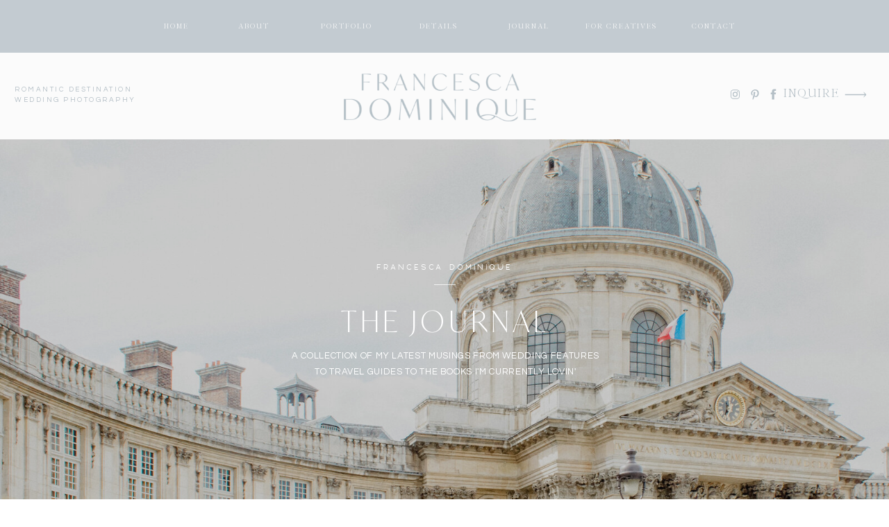

--- FILE ---
content_type: text/html; charset=UTF-8
request_url: https://francescadominique.com/tag/couples-session-in-westchester/
body_size: 22884
content:
<!DOCTYPE html>
<html lang="en-US" class="d">
<head>
<link rel="stylesheet" type="text/css" href="//lib.showit.co/engine/2.2.7/showit.css" />
<meta name='robots' content='index, follow, max-image-preview:large, max-snippet:-1, max-video-preview:-1' />

            <script data-no-defer="1" data-ezscrex="false" data-cfasync="false" data-pagespeed-no-defer data-cookieconsent="ignore">
                var ctPublicFunctions = {"_ajax_nonce":"ab298da81f","_rest_nonce":"3310554313","_ajax_url":"\/wp-admin\/admin-ajax.php","_rest_url":"https:\/\/francescadominique.com\/wp-json\/","data__cookies_type":"native","data__ajax_type":"custom_ajax","data__bot_detector_enabled":1,"data__frontend_data_log_enabled":1,"cookiePrefix":"","wprocket_detected":false,"host_url":"francescadominique.com","text__ee_click_to_select":"Click to select the whole data","text__ee_original_email":"The complete one is","text__ee_got_it":"Got it","text__ee_blocked":"Blocked","text__ee_cannot_connect":"Cannot connect","text__ee_cannot_decode":"Can not decode email. Unknown reason","text__ee_email_decoder":"CleanTalk email decoder","text__ee_wait_for_decoding":"The magic is on the way!","text__ee_decoding_process":"Please wait a few seconds while we decode the contact data."}
            </script>
        
            <script data-no-defer="1" data-ezscrex="false" data-cfasync="false" data-pagespeed-no-defer data-cookieconsent="ignore">
                var ctPublic = {"_ajax_nonce":"ab298da81f","settings__forms__check_internal":"0","settings__forms__check_external":"0","settings__forms__force_protection":0,"settings__forms__search_test":"0","settings__data__bot_detector_enabled":1,"settings__sfw__anti_crawler":0,"blog_home":"https:\/\/francescadominique.com\/","pixel__setting":"3","pixel__enabled":false,"pixel__url":"https:\/\/moderate6-v4.cleantalk.org\/pixel\/2692c92a498b05f364f9c22944b79c6f.gif","data__email_check_before_post":"1","data__email_check_exist_post":1,"data__cookies_type":"native","data__key_is_ok":true,"data__visible_fields_required":true,"wl_brandname":"Anti-Spam by CleanTalk","wl_brandname_short":"CleanTalk","ct_checkjs_key":1798055232,"emailEncoderPassKey":"042d5d304eae56bbb9f26c3b000dd272","bot_detector_forms_excluded":"W10=","advancedCacheExists":false,"varnishCacheExists":false,"wc_ajax_add_to_cart":false}
            </script>
        
	<!-- This site is optimized with the Yoast SEO plugin v26.3 - https://yoast.com/wordpress/plugins/seo/ -->
	<title>couples session in westchester Archives - francescadominique.com</title>
	<link rel="canonical" href="https://francescadominique.com/tag/couples-session-in-westchester/" />
	<meta property="og:locale" content="en_US" />
	<meta property="og:type" content="article" />
	<meta property="og:title" content="couples session in westchester Archives - francescadominique.com" />
	<meta property="og:url" content="https://francescadominique.com/tag/couples-session-in-westchester/" />
	<meta property="og:site_name" content="francescadominique.com" />
	<meta name="twitter:card" content="summary_large_image" />
	<script type="application/ld+json" class="yoast-schema-graph">{"@context":"https://schema.org","@graph":[{"@type":"CollectionPage","@id":"https://francescadominique.com/tag/couples-session-in-westchester/","url":"https://francescadominique.com/tag/couples-session-in-westchester/","name":"couples session in westchester Archives - francescadominique.com","isPartOf":{"@id":"https://francescadominique.com/#website"},"primaryImageOfPage":{"@id":"https://francescadominique.com/tag/couples-session-in-westchester/#primaryimage"},"image":{"@id":"https://francescadominique.com/tag/couples-session-in-westchester/#primaryimage"},"thumbnailUrl":"https://francescadominique.com/wp-content/uploads/sites/6163/2019/02/2U3A1347.jpg","breadcrumb":{"@id":"https://francescadominique.com/tag/couples-session-in-westchester/#breadcrumb"},"inLanguage":"en-US"},{"@type":"ImageObject","inLanguage":"en-US","@id":"https://francescadominique.com/tag/couples-session-in-westchester/#primaryimage","url":"https://francescadominique.com/wp-content/uploads/sites/6163/2019/02/2U3A1347.jpg","contentUrl":"https://francescadominique.com/wp-content/uploads/sites/6163/2019/02/2U3A1347.jpg","width":3418,"height":2279},{"@type":"BreadcrumbList","@id":"https://francescadominique.com/tag/couples-session-in-westchester/#breadcrumb","itemListElement":[{"@type":"ListItem","position":1,"name":"Home","item":"https://francescadominique.com/"},{"@type":"ListItem","position":2,"name":"couples session in westchester"}]},{"@type":"WebSite","@id":"https://francescadominique.com/#website","url":"https://francescadominique.com/","name":"francescadominique.com","description":"","publisher":{"@id":"https://francescadominique.com/#organization"},"potentialAction":[{"@type":"SearchAction","target":{"@type":"EntryPoint","urlTemplate":"https://francescadominique.com/?s={search_term_string}"},"query-input":{"@type":"PropertyValueSpecification","valueRequired":true,"valueName":"search_term_string"}}],"inLanguage":"en-US"},{"@type":"Organization","@id":"https://francescadominique.com/#organization","name":"Francesca Dominique Photography, LLC","url":"https://francescadominique.com/","logo":{"@type":"ImageObject","inLanguage":"en-US","@id":"https://francescadominique.com/#/schema/logo/image/","url":"https://francescadominique.com/wp-content/uploads/sites/6163/2020/01/FDP-LOGO-as-of-6.7.19-2.png","contentUrl":"https://francescadominique.com/wp-content/uploads/sites/6163/2020/01/FDP-LOGO-as-of-6.7.19-2.png","width":5212,"height":4788,"caption":"Francesca Dominique Photography, LLC"},"image":{"@id":"https://francescadominique.com/#/schema/logo/image/"},"sameAs":["https://www.facebook.com/francescadominiquephotography","https://www.instagram.com/francesca__dominique/","https://www.pinterest.com/francescadominiquephotography/"]}]}</script>
	<!-- / Yoast SEO plugin. -->


<link rel='dns-prefetch' href='//fd.cleantalk.org' />
<link rel="alternate" type="application/rss+xml" title="francescadominique.com &raquo; Feed" href="https://francescadominique.com/feed/" />
<link rel="alternate" type="application/rss+xml" title="francescadominique.com &raquo; Comments Feed" href="https://francescadominique.com/comments/feed/" />
<link rel="alternate" type="application/rss+xml" title="francescadominique.com &raquo; couples session in westchester Tag Feed" href="https://francescadominique.com/tag/couples-session-in-westchester/feed/" />
<script type="text/javascript">
/* <![CDATA[ */
window._wpemojiSettings = {"baseUrl":"https:\/\/s.w.org\/images\/core\/emoji\/16.0.1\/72x72\/","ext":".png","svgUrl":"https:\/\/s.w.org\/images\/core\/emoji\/16.0.1\/svg\/","svgExt":".svg","source":{"concatemoji":"https:\/\/francescadominique.com\/wp-includes\/js\/wp-emoji-release.min.js?ver=6.8.3"}};
/*! This file is auto-generated */
!function(s,n){var o,i,e;function c(e){try{var t={supportTests:e,timestamp:(new Date).valueOf()};sessionStorage.setItem(o,JSON.stringify(t))}catch(e){}}function p(e,t,n){e.clearRect(0,0,e.canvas.width,e.canvas.height),e.fillText(t,0,0);var t=new Uint32Array(e.getImageData(0,0,e.canvas.width,e.canvas.height).data),a=(e.clearRect(0,0,e.canvas.width,e.canvas.height),e.fillText(n,0,0),new Uint32Array(e.getImageData(0,0,e.canvas.width,e.canvas.height).data));return t.every(function(e,t){return e===a[t]})}function u(e,t){e.clearRect(0,0,e.canvas.width,e.canvas.height),e.fillText(t,0,0);for(var n=e.getImageData(16,16,1,1),a=0;a<n.data.length;a++)if(0!==n.data[a])return!1;return!0}function f(e,t,n,a){switch(t){case"flag":return n(e,"\ud83c\udff3\ufe0f\u200d\u26a7\ufe0f","\ud83c\udff3\ufe0f\u200b\u26a7\ufe0f")?!1:!n(e,"\ud83c\udde8\ud83c\uddf6","\ud83c\udde8\u200b\ud83c\uddf6")&&!n(e,"\ud83c\udff4\udb40\udc67\udb40\udc62\udb40\udc65\udb40\udc6e\udb40\udc67\udb40\udc7f","\ud83c\udff4\u200b\udb40\udc67\u200b\udb40\udc62\u200b\udb40\udc65\u200b\udb40\udc6e\u200b\udb40\udc67\u200b\udb40\udc7f");case"emoji":return!a(e,"\ud83e\udedf")}return!1}function g(e,t,n,a){var r="undefined"!=typeof WorkerGlobalScope&&self instanceof WorkerGlobalScope?new OffscreenCanvas(300,150):s.createElement("canvas"),o=r.getContext("2d",{willReadFrequently:!0}),i=(o.textBaseline="top",o.font="600 32px Arial",{});return e.forEach(function(e){i[e]=t(o,e,n,a)}),i}function t(e){var t=s.createElement("script");t.src=e,t.defer=!0,s.head.appendChild(t)}"undefined"!=typeof Promise&&(o="wpEmojiSettingsSupports",i=["flag","emoji"],n.supports={everything:!0,everythingExceptFlag:!0},e=new Promise(function(e){s.addEventListener("DOMContentLoaded",e,{once:!0})}),new Promise(function(t){var n=function(){try{var e=JSON.parse(sessionStorage.getItem(o));if("object"==typeof e&&"number"==typeof e.timestamp&&(new Date).valueOf()<e.timestamp+604800&&"object"==typeof e.supportTests)return e.supportTests}catch(e){}return null}();if(!n){if("undefined"!=typeof Worker&&"undefined"!=typeof OffscreenCanvas&&"undefined"!=typeof URL&&URL.createObjectURL&&"undefined"!=typeof Blob)try{var e="postMessage("+g.toString()+"("+[JSON.stringify(i),f.toString(),p.toString(),u.toString()].join(",")+"));",a=new Blob([e],{type:"text/javascript"}),r=new Worker(URL.createObjectURL(a),{name:"wpTestEmojiSupports"});return void(r.onmessage=function(e){c(n=e.data),r.terminate(),t(n)})}catch(e){}c(n=g(i,f,p,u))}t(n)}).then(function(e){for(var t in e)n.supports[t]=e[t],n.supports.everything=n.supports.everything&&n.supports[t],"flag"!==t&&(n.supports.everythingExceptFlag=n.supports.everythingExceptFlag&&n.supports[t]);n.supports.everythingExceptFlag=n.supports.everythingExceptFlag&&!n.supports.flag,n.DOMReady=!1,n.readyCallback=function(){n.DOMReady=!0}}).then(function(){return e}).then(function(){var e;n.supports.everything||(n.readyCallback(),(e=n.source||{}).concatemoji?t(e.concatemoji):e.wpemoji&&e.twemoji&&(t(e.twemoji),t(e.wpemoji)))}))}((window,document),window._wpemojiSettings);
/* ]]> */
</script>
<style id='wp-emoji-styles-inline-css' type='text/css'>

	img.wp-smiley, img.emoji {
		display: inline !important;
		border: none !important;
		box-shadow: none !important;
		height: 1em !important;
		width: 1em !important;
		margin: 0 0.07em !important;
		vertical-align: -0.1em !important;
		background: none !important;
		padding: 0 !important;
	}
</style>
<link rel='stylesheet' id='wp-block-library-css' href='https://francescadominique.com/wp-includes/css/dist/block-library/style.min.css?ver=6.8.3' type='text/css' media='all' />
<style id='classic-theme-styles-inline-css' type='text/css'>
/*! This file is auto-generated */
.wp-block-button__link{color:#fff;background-color:#32373c;border-radius:9999px;box-shadow:none;text-decoration:none;padding:calc(.667em + 2px) calc(1.333em + 2px);font-size:1.125em}.wp-block-file__button{background:#32373c;color:#fff;text-decoration:none}
</style>
<style id='global-styles-inline-css' type='text/css'>
:root{--wp--preset--aspect-ratio--square: 1;--wp--preset--aspect-ratio--4-3: 4/3;--wp--preset--aspect-ratio--3-4: 3/4;--wp--preset--aspect-ratio--3-2: 3/2;--wp--preset--aspect-ratio--2-3: 2/3;--wp--preset--aspect-ratio--16-9: 16/9;--wp--preset--aspect-ratio--9-16: 9/16;--wp--preset--color--black: #000000;--wp--preset--color--cyan-bluish-gray: #abb8c3;--wp--preset--color--white: #ffffff;--wp--preset--color--pale-pink: #f78da7;--wp--preset--color--vivid-red: #cf2e2e;--wp--preset--color--luminous-vivid-orange: #ff6900;--wp--preset--color--luminous-vivid-amber: #fcb900;--wp--preset--color--light-green-cyan: #7bdcb5;--wp--preset--color--vivid-green-cyan: #00d084;--wp--preset--color--pale-cyan-blue: #8ed1fc;--wp--preset--color--vivid-cyan-blue: #0693e3;--wp--preset--color--vivid-purple: #9b51e0;--wp--preset--gradient--vivid-cyan-blue-to-vivid-purple: linear-gradient(135deg,rgba(6,147,227,1) 0%,rgb(155,81,224) 100%);--wp--preset--gradient--light-green-cyan-to-vivid-green-cyan: linear-gradient(135deg,rgb(122,220,180) 0%,rgb(0,208,130) 100%);--wp--preset--gradient--luminous-vivid-amber-to-luminous-vivid-orange: linear-gradient(135deg,rgba(252,185,0,1) 0%,rgba(255,105,0,1) 100%);--wp--preset--gradient--luminous-vivid-orange-to-vivid-red: linear-gradient(135deg,rgba(255,105,0,1) 0%,rgb(207,46,46) 100%);--wp--preset--gradient--very-light-gray-to-cyan-bluish-gray: linear-gradient(135deg,rgb(238,238,238) 0%,rgb(169,184,195) 100%);--wp--preset--gradient--cool-to-warm-spectrum: linear-gradient(135deg,rgb(74,234,220) 0%,rgb(151,120,209) 20%,rgb(207,42,186) 40%,rgb(238,44,130) 60%,rgb(251,105,98) 80%,rgb(254,248,76) 100%);--wp--preset--gradient--blush-light-purple: linear-gradient(135deg,rgb(255,206,236) 0%,rgb(152,150,240) 100%);--wp--preset--gradient--blush-bordeaux: linear-gradient(135deg,rgb(254,205,165) 0%,rgb(254,45,45) 50%,rgb(107,0,62) 100%);--wp--preset--gradient--luminous-dusk: linear-gradient(135deg,rgb(255,203,112) 0%,rgb(199,81,192) 50%,rgb(65,88,208) 100%);--wp--preset--gradient--pale-ocean: linear-gradient(135deg,rgb(255,245,203) 0%,rgb(182,227,212) 50%,rgb(51,167,181) 100%);--wp--preset--gradient--electric-grass: linear-gradient(135deg,rgb(202,248,128) 0%,rgb(113,206,126) 100%);--wp--preset--gradient--midnight: linear-gradient(135deg,rgb(2,3,129) 0%,rgb(40,116,252) 100%);--wp--preset--font-size--small: 13px;--wp--preset--font-size--medium: 20px;--wp--preset--font-size--large: 36px;--wp--preset--font-size--x-large: 42px;--wp--preset--spacing--20: 0.44rem;--wp--preset--spacing--30: 0.67rem;--wp--preset--spacing--40: 1rem;--wp--preset--spacing--50: 1.5rem;--wp--preset--spacing--60: 2.25rem;--wp--preset--spacing--70: 3.38rem;--wp--preset--spacing--80: 5.06rem;--wp--preset--shadow--natural: 6px 6px 9px rgba(0, 0, 0, 0.2);--wp--preset--shadow--deep: 12px 12px 50px rgba(0, 0, 0, 0.4);--wp--preset--shadow--sharp: 6px 6px 0px rgba(0, 0, 0, 0.2);--wp--preset--shadow--outlined: 6px 6px 0px -3px rgba(255, 255, 255, 1), 6px 6px rgba(0, 0, 0, 1);--wp--preset--shadow--crisp: 6px 6px 0px rgba(0, 0, 0, 1);}:where(.is-layout-flex){gap: 0.5em;}:where(.is-layout-grid){gap: 0.5em;}body .is-layout-flex{display: flex;}.is-layout-flex{flex-wrap: wrap;align-items: center;}.is-layout-flex > :is(*, div){margin: 0;}body .is-layout-grid{display: grid;}.is-layout-grid > :is(*, div){margin: 0;}:where(.wp-block-columns.is-layout-flex){gap: 2em;}:where(.wp-block-columns.is-layout-grid){gap: 2em;}:where(.wp-block-post-template.is-layout-flex){gap: 1.25em;}:where(.wp-block-post-template.is-layout-grid){gap: 1.25em;}.has-black-color{color: var(--wp--preset--color--black) !important;}.has-cyan-bluish-gray-color{color: var(--wp--preset--color--cyan-bluish-gray) !important;}.has-white-color{color: var(--wp--preset--color--white) !important;}.has-pale-pink-color{color: var(--wp--preset--color--pale-pink) !important;}.has-vivid-red-color{color: var(--wp--preset--color--vivid-red) !important;}.has-luminous-vivid-orange-color{color: var(--wp--preset--color--luminous-vivid-orange) !important;}.has-luminous-vivid-amber-color{color: var(--wp--preset--color--luminous-vivid-amber) !important;}.has-light-green-cyan-color{color: var(--wp--preset--color--light-green-cyan) !important;}.has-vivid-green-cyan-color{color: var(--wp--preset--color--vivid-green-cyan) !important;}.has-pale-cyan-blue-color{color: var(--wp--preset--color--pale-cyan-blue) !important;}.has-vivid-cyan-blue-color{color: var(--wp--preset--color--vivid-cyan-blue) !important;}.has-vivid-purple-color{color: var(--wp--preset--color--vivid-purple) !important;}.has-black-background-color{background-color: var(--wp--preset--color--black) !important;}.has-cyan-bluish-gray-background-color{background-color: var(--wp--preset--color--cyan-bluish-gray) !important;}.has-white-background-color{background-color: var(--wp--preset--color--white) !important;}.has-pale-pink-background-color{background-color: var(--wp--preset--color--pale-pink) !important;}.has-vivid-red-background-color{background-color: var(--wp--preset--color--vivid-red) !important;}.has-luminous-vivid-orange-background-color{background-color: var(--wp--preset--color--luminous-vivid-orange) !important;}.has-luminous-vivid-amber-background-color{background-color: var(--wp--preset--color--luminous-vivid-amber) !important;}.has-light-green-cyan-background-color{background-color: var(--wp--preset--color--light-green-cyan) !important;}.has-vivid-green-cyan-background-color{background-color: var(--wp--preset--color--vivid-green-cyan) !important;}.has-pale-cyan-blue-background-color{background-color: var(--wp--preset--color--pale-cyan-blue) !important;}.has-vivid-cyan-blue-background-color{background-color: var(--wp--preset--color--vivid-cyan-blue) !important;}.has-vivid-purple-background-color{background-color: var(--wp--preset--color--vivid-purple) !important;}.has-black-border-color{border-color: var(--wp--preset--color--black) !important;}.has-cyan-bluish-gray-border-color{border-color: var(--wp--preset--color--cyan-bluish-gray) !important;}.has-white-border-color{border-color: var(--wp--preset--color--white) !important;}.has-pale-pink-border-color{border-color: var(--wp--preset--color--pale-pink) !important;}.has-vivid-red-border-color{border-color: var(--wp--preset--color--vivid-red) !important;}.has-luminous-vivid-orange-border-color{border-color: var(--wp--preset--color--luminous-vivid-orange) !important;}.has-luminous-vivid-amber-border-color{border-color: var(--wp--preset--color--luminous-vivid-amber) !important;}.has-light-green-cyan-border-color{border-color: var(--wp--preset--color--light-green-cyan) !important;}.has-vivid-green-cyan-border-color{border-color: var(--wp--preset--color--vivid-green-cyan) !important;}.has-pale-cyan-blue-border-color{border-color: var(--wp--preset--color--pale-cyan-blue) !important;}.has-vivid-cyan-blue-border-color{border-color: var(--wp--preset--color--vivid-cyan-blue) !important;}.has-vivid-purple-border-color{border-color: var(--wp--preset--color--vivid-purple) !important;}.has-vivid-cyan-blue-to-vivid-purple-gradient-background{background: var(--wp--preset--gradient--vivid-cyan-blue-to-vivid-purple) !important;}.has-light-green-cyan-to-vivid-green-cyan-gradient-background{background: var(--wp--preset--gradient--light-green-cyan-to-vivid-green-cyan) !important;}.has-luminous-vivid-amber-to-luminous-vivid-orange-gradient-background{background: var(--wp--preset--gradient--luminous-vivid-amber-to-luminous-vivid-orange) !important;}.has-luminous-vivid-orange-to-vivid-red-gradient-background{background: var(--wp--preset--gradient--luminous-vivid-orange-to-vivid-red) !important;}.has-very-light-gray-to-cyan-bluish-gray-gradient-background{background: var(--wp--preset--gradient--very-light-gray-to-cyan-bluish-gray) !important;}.has-cool-to-warm-spectrum-gradient-background{background: var(--wp--preset--gradient--cool-to-warm-spectrum) !important;}.has-blush-light-purple-gradient-background{background: var(--wp--preset--gradient--blush-light-purple) !important;}.has-blush-bordeaux-gradient-background{background: var(--wp--preset--gradient--blush-bordeaux) !important;}.has-luminous-dusk-gradient-background{background: var(--wp--preset--gradient--luminous-dusk) !important;}.has-pale-ocean-gradient-background{background: var(--wp--preset--gradient--pale-ocean) !important;}.has-electric-grass-gradient-background{background: var(--wp--preset--gradient--electric-grass) !important;}.has-midnight-gradient-background{background: var(--wp--preset--gradient--midnight) !important;}.has-small-font-size{font-size: var(--wp--preset--font-size--small) !important;}.has-medium-font-size{font-size: var(--wp--preset--font-size--medium) !important;}.has-large-font-size{font-size: var(--wp--preset--font-size--large) !important;}.has-x-large-font-size{font-size: var(--wp--preset--font-size--x-large) !important;}
:where(.wp-block-post-template.is-layout-flex){gap: 1.25em;}:where(.wp-block-post-template.is-layout-grid){gap: 1.25em;}
:where(.wp-block-columns.is-layout-flex){gap: 2em;}:where(.wp-block-columns.is-layout-grid){gap: 2em;}
:root :where(.wp-block-pullquote){font-size: 1.5em;line-height: 1.6;}
</style>
<link rel='stylesheet' id='cleantalk-public-css-css' href='https://francescadominique.com/wp-content/plugins/cleantalk-spam-protect/css/cleantalk-public.min.css?ver=6.67_1762443110' type='text/css' media='all' />
<link rel='stylesheet' id='cleantalk-email-decoder-css-css' href='https://francescadominique.com/wp-content/plugins/cleantalk-spam-protect/css/cleantalk-email-decoder.min.css?ver=6.67_1762443110' type='text/css' media='all' />
<script type="text/javascript" src="https://francescadominique.com/wp-content/plugins/cleantalk-spam-protect/js/apbct-public-bundle.min.js?ver=6.67_1762443110" id="apbct-public-bundle.min-js-js"></script>
<script type="text/javascript" src="https://fd.cleantalk.org/ct-bot-detector-wrapper.js?ver=6.67" id="ct_bot_detector-js" defer="defer" data-wp-strategy="defer"></script>
<script type="text/javascript" src="https://francescadominique.com/wp-includes/js/jquery/jquery.min.js?ver=3.7.1" id="jquery-core-js"></script>
<script type="text/javascript" src="https://francescadominique.com/wp-includes/js/jquery/jquery-migrate.min.js?ver=3.4.1" id="jquery-migrate-js"></script>
<script type="text/javascript" src="https://francescadominique.com/wp-content/plugins/showit/public/js/showit.js?ver=1766554953" id="si-script-js"></script>
<link rel="https://api.w.org/" href="https://francescadominique.com/wp-json/" /><link rel="alternate" title="JSON" type="application/json" href="https://francescadominique.com/wp-json/wp/v2/tags/74" /><link rel="EditURI" type="application/rsd+xml" title="RSD" href="https://francescadominique.com/xmlrpc.php?rsd" />
		<script type="text/javascript" async defer data-pin-color="red"  data-pin-hover="true"
			src="https://francescadominique.com/wp-content/plugins/pinterest-pin-it-button-on-image-hover-and-post/js/pinit.js"></script>
		<style type="text/css">.recentcomments a{display:inline !important;padding:0 !important;margin:0 !important;}</style>
<meta charset="UTF-8" />
<meta name="viewport" content="width=device-width, initial-scale=1" />
<link rel="icon" type="image/png" href="//static.showit.co/200/JC5eevayQWiHzFEJPmU-Gg/78893/f.png" />
<link rel="preconnect" href="https://static.showit.co" />

<link rel="preconnect" href="https://fonts.googleapis.com">
<link rel="preconnect" href="https://fonts.gstatic.com" crossorigin>
<link href="https://fonts.googleapis.com/css?family=Questrial:regular|Cormorant:regular|Poppins:500|Libre+Baskerville:regular" rel="stylesheet" type="text/css"/>
<style>
@font-face{font-family:Delores Delores;src:url('//static.showit.co/file/zSerwze2RbG0aBE-vARbtw/shared/delores_delores.woff');}
@font-face{font-family:Ivy Mode Thin;src:url('//static.showit.co/file/Ak-PY-MXSamy8F8cSYZX8A/78893/ivymode-thin.woff');}
@font-face{font-family:Cake Sans Regular;src:url('//static.showit.co/file/UR7jMeYiTICrRxpbK48bsA/78893/cakesans-regular-webfont.woff');}
@font-face{font-family:Ivy Mode Light Italic;src:url('//static.showit.co/file/XfZfqG2KRuK-2vL4hCd9Ww/78893/ivymode-lightitalic.woff');}
@font-face{font-family:Ivy Mode Regular;src:url('//static.showit.co/file/Tm95t1W1S1CvJVrV3RkJyw/78893/ivymode-regular.woff');}
@font-face{font-family:Garamond Italic;src:url('//static.showit.co/file/bFNpHHnxQA-Z_Am468QxRA/shared/garamond-italic.woff');}
@font-face{font-family:Cammron Regular;src:url('//static.showit.co/file/58SrHGG6QfOIlYoT3RQl-w/shared/cammron-regular.woff');}
@font-face{font-family:Cammron LIght;src:url('//static.showit.co/file/XPkbRfD8Q3GhUm0uCHYq6g/shared/cammron-light.woff');}
</style>
<script id="init_data" type="application/json">
{"mobile":{"w":320,"bgMediaType":"none","bgFillType":"color","bgColor":"colors-7"},"desktop":{"w":1200,"defaultTrIn":{"type":"fade"},"defaultTrOut":{"type":"fade"},"bgColor":"colors-7","bgMediaType":"none","bgFillType":"color"},"sid":"vu7iggmssegvzpplh1yala","break":768,"assetURL":"//static.showit.co","contactFormId":"78893/189889","cfAction":"aHR0cHM6Ly9jbGllbnRzZXJ2aWNlLnNob3dpdC5jby9jb250YWN0Zm9ybQ==","sgAction":"aHR0cHM6Ly9jbGllbnRzZXJ2aWNlLnNob3dpdC5jby9zb2NpYWxncmlk","blockData":[{"slug":"mobile-menu","visible":"m","states":[],"d":{"h":0,"w":1200,"bgFillType":"color","bgColor":"#000000:0","bgMediaType":"none"},"m":{"h":500,"w":320,"locking":{"side":"t"},"nature":"wH","trIn":{"type":"fade","duration":0.5,"direction":"none"},"trOut":{"type":"fade","duration":0.5,"direction":"none"},"stateTrIn":{"type":"fade","duration":0.2,"direction":"none"},"stateTrOut":{"type":"fade","duration":0.2,"direction":"none"},"bgFillType":"color","bgColor":"colors-3","bgMediaType":"none","tr":{"in":{"cl":"fadeIn","d":0.5,"dl":"0"},"out":{"cl":"fadeOut","d":0.5,"dl":"0"}}}},{"slug":"mobile-menu-closed","visible":"m","states":[],"d":{"h":400,"w":1200,"bgFillType":"color","bgColor":"#FFFFFF","bgMediaType":"none"},"m":{"h":46,"w":320,"locking":{"side":"st","scrollOffset":1},"bgFillType":"color","bgColor":"colors-7","bgMediaType":"none"}},{"slug":"sticky-desktop-menu","visible":"d","states":[],"d":{"h":76,"w":1200,"locking":{"side":"st"},"bgFillType":"color","bgColor":"colors-3:80","bgMediaType":"none"},"m":{"h":200,"w":320,"bgFillType":"color","bgColor":"colors-7","bgMediaType":"none"}},{"slug":"desktop-menu","visible":"d","states":[],"d":{"h":125,"w":1200,"bgFillType":"color","bgColor":"colors-6","bgMediaType":"none"},"m":{"h":166,"w":320,"bgFillType":"color","bgColor":"#FFFFFF","bgMediaType":"none"}},{"slug":"blog-header","visible":"a","states":[{"d":{"bgFillType":"color","bgColor":"#000000","bgMediaType":"image","bgImage":{"key":"IbjA06O0QLK2wJreEYMwgw/78893/img_3998.jpg","aspect_ratio":1.4998,"title":"IMG_3998","type":"asset"},"bgOpacity":80,"bgPos":"cm","bgScale":"cover","bgScroll":"p"},"m":{"bgFillType":"color","bgColor":"#000000:0","bgMediaType":"none"},"slug":"first-featured-post"}],"d":{"h":575,"w":1200,"stateTrIn":{"type":"fade","duration":1},"stateTrOut":{"duration":1},"bgFillType":"color","bgColor":"colors-0","bgMediaType":"none"},"m":{"h":403,"w":320,"stateTrIn":{"type":"fade","duration":1},"stateTrOut":{"duration":1},"bgFillType":"color","bgColor":"colors-0:80","bgMediaType":"image","bgImage":{"key":"eZ3kmbvrTe6elmW-54HYjg/78893/francesca_dominique_photography-25.jpg","aspect_ratio":0.6666,"title":"Francesca Dominique Photography-25","type":"asset"},"bgOpacity":70,"bgPos":"cm","bgScale":"cover","bgScroll":"p"},"stateTrans":[{"d":{"in":{"cl":"fadeIn","d":1,"dl":"0","od":"fadeIn"}},"m":{"in":{"cl":"fadeIn","d":1,"dl":"0","od":"fadeIn"}}}]},{"slug":"home-category-index","visible":"a","states":[],"d":{"h":295,"w":1200,"bgFillType":"color","bgColor":"colors-7","bgMediaType":"none"},"m":{"h":521,"w":320,"bgFillType":"color","bgColor":"#FFFFFF","bgMediaType":"none"}},{"slug":"category-mobile-menu","visible":"m","states":[],"d":{"h":400,"w":1200,"bgFillType":"color","bgColor":"colors-7","bgMediaType":"none"},"m":{"h":390,"w":320,"bgFillType":"color","bgColor":"colors-3","bgMediaType":"none"}},{"slug":"spacer","visible":"a","states":[],"d":{"h":1,"w":1200,"bgFillType":"color","bgColor":"colors-7","bgMediaType":"none"},"m":{"h":43,"w":320,"bgFillType":"color","bgColor":"colors-3","bgMediaType":"none"}},{"slug":"post-1","visible":"a","states":[],"d":{"h":655,"w":1200,"nature":"dH","bgFillType":"color","bgColor":"#000000:0","bgMediaType":"none"},"m":{"h":675,"w":320,"nature":"dH","bgFillType":"color","bgColor":"#FFFFFF","bgMediaType":"none"}},{"slug":"post-2","visible":"a","states":[],"d":{"h":665,"w":1200,"nature":"dH","bgFillType":"color","bgColor":"#000000:0","bgMediaType":"none"},"m":{"h":695,"w":320,"nature":"dH","bgFillType":"color","bgColor":"colors-7","bgMediaType":"none"}},{"slug":"close-lopp","visible":"a","states":[],"d":{"h":1,"w":1200,"bgFillType":"color","bgColor":"colors-7","bgMediaType":"none"},"m":{"h":1,"w":320,"bgFillType":"color","bgColor":"colors-7","bgMediaType":"none"}},{"slug":"pagination","visible":"a","states":[],"d":{"h":71,"w":1200,"bgFillType":"color","bgColor":"colors-7","bgMediaType":"none"},"m":{"h":73,"w":320,"bgFillType":"color","bgColor":"colors-7","bgMediaType":"none"}},{"slug":"top-posts","visible":"a","states":[{"d":{"bgFillType":"color","bgColor":"#000000:0","bgMediaType":"none"},"m":{"bgFillType":"color","bgColor":"#000000:0","bgMediaType":"none"},"slug":"view-1"},{"d":{"bgFillType":"color","bgColor":"#000000:0","bgMediaType":"none"},"m":{"bgFillType":"color","bgColor":"#000000:0","bgMediaType":"none"},"slug":"view-2"},{"d":{"bgFillType":"color","bgColor":"#000000:0","bgMediaType":"none"},"m":{"bgFillType":"color","bgColor":"#000000:0","bgMediaType":"none"},"slug":"view-3"}],"d":{"h":724,"w":1200,"nature":"dH","bgFillType":"color","bgColor":"colors-6","bgMediaType":"none"},"m":{"h":1501,"w":320,"nature":"dH","bgFillType":"color","bgColor":"colors-6","bgMediaType":"none"},"wpPostLookup":true,"stateTrans":[{},{},{}]},{"slug":"footer","visible":"a","states":[],"d":{"h":249,"w":1200,"bgFillType":"color","bgColor":"colors-7","bgMediaType":"none"},"m":{"h":274,"w":320,"bgFillType":"color","bgColor":"colors-7","bgMediaType":"none"}},{"slug":"instagram","visible":"a","states":[],"d":{"h":212,"w":1200,"bgFillType":"color","bgColor":"colors-7","bgMediaType":"none"},"m":{"h":134,"w":320,"bgFillType":"color","bgColor":"colors-7","bgMediaType":"none"}},{"slug":"site-credit","visible":"a","states":[],"d":{"h":35,"w":1200,"locking":{"side":"st"},"bgFillType":"color","bgColor":"colors-2","bgMediaType":"none"},"m":{"h":76,"w":320,"locking":{},"bgFillType":"color","bgColor":"colors-2","bgMediaType":"none"}}],"elementData":[{"type":"text","visible":"a","id":"mobile-menu_0","blockId":"mobile-menu","m":{"x":42,"y":55,"w":99,"h":17,"a":0},"d":{"x":562,"y":-9,"w":75.6,"h":18,"a":0}},{"type":"text","visible":"a","id":"mobile-menu_1","blockId":"mobile-menu","m":{"x":42,"y":100,"w":99,"h":17,"a":0},"d":{"x":562,"y":-9,"w":75.6,"h":18,"a":0}},{"type":"text","visible":"a","id":"mobile-menu_2","blockId":"mobile-menu","m":{"x":42,"y":144,"w":117,"h":17,"a":0},"d":{"x":562,"y":-9,"w":75.6,"h":18,"a":0}},{"type":"text","visible":"a","id":"mobile-menu_3","blockId":"mobile-menu","m":{"x":42,"y":189,"w":99,"h":17,"a":0},"d":{"x":562,"y":-9,"w":75.6,"h":18,"a":0}},{"type":"text","visible":"a","id":"mobile-menu_4","blockId":"mobile-menu","m":{"x":41,"y":239,"w":99,"h":17,"a":0},"d":{"x":562,"y":-9,"w":75.6,"h":18,"a":0}},{"type":"simple","visible":"a","id":"mobile-menu_5","blockId":"mobile-menu","m":{"x":28,"y":399,"w":224,"h":41,"a":0},"d":{"x":360,"y":0,"w":480,"h":0,"a":0}},{"type":"text","visible":"a","id":"mobile-menu_6","blockId":"mobile-menu","m":{"x":46,"y":410,"w":117,"h":17,"a":0},"d":{"x":562,"y":-9,"w":75.6,"h":18,"a":0}},{"type":"icon","visible":"a","id":"mobile-menu_7","blockId":"mobile-menu","m":{"x":181,"y":400,"w":36,"h":41,"a":0},"d":{"x":550,"y":-50,"w":100,"h":100,"a":0}},{"type":"icon","visible":"a","id":"mobile-menu_8","blockId":"mobile-menu","m":{"x":32,"y":348,"w":27,"h":27,"a":0},"d":{"x":550,"y":-50,"w":100,"h":100,"a":0}},{"type":"icon","visible":"a","id":"mobile-menu_9","blockId":"mobile-menu","m":{"x":69,"y":344,"w":31,"h":34,"a":0},"d":{"x":550,"y":-50,"w":100,"h":100,"a":0}},{"type":"icon","visible":"a","id":"mobile-menu_10","blockId":"mobile-menu","m":{"x":108,"y":346,"w":31,"h":30,"a":0},"d":{"x":550,"y":-50,"w":100,"h":100,"a":0}},{"type":"icon","visible":"a","id":"mobile-menu_11","blockId":"mobile-menu","m":{"x":256,"y":5,"w":50,"h":50,"a":0},"d":{"x":550,"y":-50,"w":100,"h":100,"a":0}},{"type":"text","visible":"a","id":"mobile-menu_12","blockId":"mobile-menu","m":{"x":41,"y":291,"w":169,"h":17,"a":0},"d":{"x":562,"y":-9,"w":75.6,"h":18,"a":0}},{"type":"icon","visible":"a","id":"mobile-menu-closed_0","blockId":"mobile-menu-closed","m":{"x":288,"y":12,"w":18,"h":20,"a":0},"d":{"x":550,"y":150,"w":100,"h":100,"a":0},"pc":[{"type":"show","block":"mobile-menu"}]},{"type":"text","visible":"a","id":"mobile-menu-closed_1","blockId":"mobile-menu-closed","m":{"x":15,"y":9,"w":255,"h":30,"a":0},"d":{"x":381,"y":126,"w":438,"h":49,"a":0}},{"type":"simple","visible":"a","id":"mobile-menu-closed_2","blockId":"mobile-menu-closed","m":{"x":0,"y":45,"w":320,"h":1,"a":0},"d":{"x":0,"y":88,"w":1200,"h":1,"a":0,"lockH":"s"}},{"type":"text","visible":"d","id":"sticky-desktop-menu_0","blockId":"sticky-desktop-menu","m":{"x":94.999,"y":462.5,"w":128.003,"h":17.003,"a":0},"d":{"x":147,"y":29,"w":133,"h":18,"a":0}},{"type":"text","visible":"d","id":"sticky-desktop-menu_1","blockId":"sticky-desktop-menu","m":{"x":94.999,"y":462.5,"w":128.003,"h":17.003,"a":0},"d":{"x":259,"y":29,"w":133,"h":18,"a":0}},{"type":"text","visible":"d","id":"sticky-desktop-menu_2","blockId":"sticky-desktop-menu","m":{"x":94.999,"y":462.5,"w":128.003,"h":17.003,"a":0},"d":{"x":392,"y":29,"w":133,"h":18,"a":0}},{"type":"text","visible":"d","id":"sticky-desktop-menu_3","blockId":"sticky-desktop-menu","m":{"x":94.999,"y":462.5,"w":128.003,"h":17.003,"a":0},"d":{"x":921,"y":29,"w":133,"h":18,"a":0}},{"type":"text","visible":"d","id":"sticky-desktop-menu_4","blockId":"sticky-desktop-menu","m":{"x":94.999,"y":462.5,"w":128.003,"h":17.003,"a":0},"d":{"x":655,"y":29,"w":133,"h":18,"a":0}},{"type":"text","visible":"d","id":"sticky-desktop-menu_5","blockId":"sticky-desktop-menu","m":{"x":94.999,"y":462.5,"w":128.003,"h":17.003,"a":0},"d":{"x":525,"y":29,"w":133,"h":18,"a":0}},{"type":"text","visible":"d","id":"sticky-desktop-menu_6","blockId":"sticky-desktop-menu","m":{"x":94.999,"y":462.5,"w":128.003,"h":17.003,"a":0},"d":{"x":788,"y":29,"w":133,"h":18,"a":0}},{"type":"text","visible":"a","id":"desktop-menu_0","blockId":"desktop-menu","m":{"x":72,"y":103,"w":131,"h":35,"a":0},"d":{"x":1048,"y":47,"w":81,"h":30,"a":0,"lockH":"r"}},{"type":"icon","visible":"a","id":"desktop-menu_1","blockId":"desktop-menu","m":{"x":136,"y":473,"w":50,"h":50,"a":-90},"d":{"x":1124,"y":31,"w":56,"h":59,"a":0,"lockH":"r"}},{"type":"simple","visible":"a","id":"desktop-menu_2","blockId":"desktop-menu","m":{"x":0,"y":10,"w":320,"h":1,"a":0},"d":{"x":0,"y":125,"w":1200,"h":1,"a":0,"lockH":"s"}},{"type":"icon","visible":"a","id":"desktop-menu_3","blockId":"desktop-menu","m":{"x":135,"y":58,"w":50,"h":50,"a":0},"d":{"x":970,"y":51,"w":17,"h":18,"a":0,"lockH":"r"}},{"type":"icon","visible":"a","id":"desktop-menu_4","blockId":"desktop-menu","m":{"x":135,"y":58,"w":50,"h":50,"a":0},"d":{"x":1001,"y":53,"w":12,"h":15,"a":0,"lockH":"r"}},{"type":"icon","visible":"a","id":"desktop-menu_5","blockId":"desktop-menu","m":{"x":135,"y":58,"w":50,"h":50,"a":0},"d":{"x":1022,"y":50,"w":23,"h":20,"a":0,"lockH":"r"}},{"type":"text","visible":"a","id":"desktop-menu_6","blockId":"desktop-menu","m":{"x":28,"y":248,"w":195,"h":28,"a":0},"d":{"x":21,"y":46,"w":185,"h":30,"a":0,"lockH":"l"}},{"type":"graphic","visible":"a","id":"desktop-menu_7","blockId":"desktop-menu","m":{"x":48,"y":55,"w":224,"h":56,"a":0},"d":{"x":455,"y":30,"w":277,"h":69,"a":0},"c":{"key":"brR2C0cdTM-S_N0dS0d2lA/78893/fdp-rgb-main2-blue.png","aspect_ratio":3.98428}},{"type":"text","visible":"a","id":"blog-header_first-featured-post_0","blockId":"blog-header","m":{"x":38,"y":102,"w":245,"h":18,"a":0},"d":{"x":437,"y":173,"w":326,"h":23,"a":0}},{"type":"simple","visible":"a","id":"blog-header_first-featured-post_1","blockId":"blog-header","m":{"x":145,"y":133,"w":30,"h":1,"a":180},"d":{"x":585,"y":209,"w":31,"h":1,"a":180}},{"type":"text","visible":"a","id":"blog-header_first-featured-post_2","blockId":"blog-header","m":{"x":18,"y":151,"w":284,"h":57,"a":0},"d":{"x":225,"y":231,"w":751,"h":82,"a":0}},{"type":"text","visible":"d","id":"blog-header_first-featured-post_3","blockId":"blog-header","m":{"x":18,"y":252,"w":268,"h":84,"a":0},"d":{"x":377,"y":301,"w":449,"h":66,"a":0}},{"type":"simple","visible":"d","id":"home-category-index_0","blockId":"home-category-index","m":{"x":48,"y":503,"w":224,"h":41,"a":0},"d":{"x":925,"y":216,"w":234,"h":43,"a":0}},{"type":"text","visible":"d","id":"home-category-index_1","blockId":"home-category-index","m":{"x":56,"y":512,"w":209,"h":23,"a":0},"d":{"x":929,"y":225,"w":234,"h":28,"a":0}},{"type":"text","visible":"d","id":"home-category-index_2","blockId":"home-category-index","m":{"x":87,"y":493,"w":147,"h":17,"a":0},"d":{"x":929,"y":81,"w":234,"h":22,"a":0}},{"type":"text","visible":"d","id":"home-category-index_3","blockId":"home-category-index","m":{"x":87,"y":493,"w":147,"h":17,"a":0},"d":{"x":929,"y":131,"w":234,"h":20,"a":0}},{"type":"text","visible":"d","id":"home-category-index_4","blockId":"home-category-index","m":{"x":87,"y":493,"w":147,"h":17,"a":0},"d":{"x":928,"y":106,"w":234,"h":18,"a":0}},{"type":"text","visible":"d","id":"home-category-index_5","blockId":"home-category-index","m":{"x":87,"y":493,"w":147,"h":17,"a":0},"d":{"x":929,"y":156,"w":234,"h":18,"a":0}},{"type":"text","visible":"d","id":"home-category-index_6","blockId":"home-category-index","m":{"x":87,"y":493,"w":147,"h":17,"a":0},"d":{"x":929,"y":181,"w":234,"h":21,"a":0}},{"type":"simple","visible":"a","id":"home-category-index_7","blockId":"home-category-index","m":{"x":1,"y":496,"w":320,"h":1,"a":0},"d":{"x":-12,"y":344,"w":1200,"h":1,"a":0,"lockH":"s"}},{"type":"text","visible":"d","id":"home-category-index_8","blockId":"home-category-index","m":{"x":41,"y":548,"w":206,"h":17,"a":0},"d":{"x":924,"y":49,"w":209,"h":21,"a":0}},{"type":"text","visible":"a","id":"home-category-index_9","blockId":"home-category-index","m":{"x":14,"y":270,"w":293,"h":184,"a":0},"d":{"x":386,"y":87,"w":444,"h":93,"a":0}},{"type":"graphic","visible":"a","id":"home-category-index_10","blockId":"home-category-index","m":{"x":14,"y":61,"w":281,"h":177,"a":0},"d":{"x":12,"y":42,"w":349,"h":232,"a":0},"c":{"key":"mSAsFAcAQMK-mGh4sIaOcQ/78893/francesca_dominique_photography-66-1.jpg","aspect_ratio":1.49985}},{"type":"text","visible":"a","id":"home-category-index_11","blockId":"home-category-index","m":{"x":21,"y":17,"w":206,"h":17,"a":0},"d":{"x":498,"y":42,"w":209,"h":21,"a":0}},{"type":"line","visible":"d","id":"home-category-index_12","blockId":"home-category-index","m":{"x":29,"y":199,"w":224,"h":3,"a":0},"d":{"x":785,"y":146,"w":232,"h":1,"a":90}},{"type":"icon","visible":"a","id":"home-category-index_13","blockId":"home-category-index","m":{"x":189,"y":464,"w":20,"h":20,"a":0},"d":{"x":684,"y":208,"w":30,"h":30,"a":0}},{"type":"icon","visible":"a","id":"home-category-index_14","blockId":"home-category-index","m":{"x":218,"y":466,"w":16,"h":17,"a":0},"d":{"x":721,"y":212,"w":28,"h":24,"a":0}},{"type":"icon","visible":"a","id":"home-category-index_15","blockId":"home-category-index","m":{"x":242,"y":464,"w":19,"h":19,"a":0},"d":{"x":752,"y":209,"w":30,"h":30,"a":0}},{"type":"line","visible":"d","id":"home-category-index_16","blockId":"home-category-index","m":{"x":34,"y":191,"w":224,"h":3,"a":0},"d":{"x":533,"y":226,"w":146,"h":1,"a":180}},{"type":"text","visible":"a","id":"home-category-index_17","blockId":"home-category-index","m":{"x":33,"y":468,"w":128,"h":16,"a":0},"d":{"x":394,"y":215,"w":143,"h":17,"a":0}},{"type":"text","visible":"a","id":"category-mobile-menu_0","blockId":"category-mobile-menu","m":{"x":87,"y":90,"w":147,"h":17,"a":0},"d":{"x":188,"y":386,"w":139,"h":21,"a":0}},{"type":"text","visible":"a","id":"category-mobile-menu_1","blockId":"category-mobile-menu","m":{"x":87,"y":130,"w":147,"h":17,"a":0},"d":{"x":368,"y":386,"w":139,"h":21,"a":0}},{"type":"text","visible":"a","id":"category-mobile-menu_2","blockId":"category-mobile-menu","m":{"x":87,"y":169,"w":147,"h":17,"a":0},"d":{"x":547,"y":386,"w":134,"h":21,"a":0}},{"type":"text","visible":"a","id":"category-mobile-menu_3","blockId":"category-mobile-menu","m":{"x":87,"y":209,"w":147,"h":17,"a":0},"d":{"x":722,"y":387,"w":146,"h":21,"a":0}},{"type":"text","visible":"a","id":"category-mobile-menu_4","blockId":"category-mobile-menu","m":{"x":87,"y":249,"w":147,"h":17,"a":0},"d":{"x":908,"y":387,"w":146,"h":21,"a":0}},{"type":"icon","visible":"a","id":"category-mobile-menu_5","blockId":"category-mobile-menu","m":{"x":285,"y":14,"w":22,"h":22,"a":0},"d":{"x":550,"y":150,"w":100,"h":100,"a":0},"pc":[{"type":"hide","block":"category-mobile-menu"}]},{"type":"simple","visible":"a","id":"category-mobile-menu_6","blockId":"category-mobile-menu","m":{"x":48,"y":297,"w":224,"h":41,"a":0},"d":{"x":474,"y":434,"w":253,"h":43,"a":0}},{"type":"text","visible":"a","id":"category-mobile-menu_7","blockId":"category-mobile-menu","m":{"x":71,"y":302,"w":179,"h":31,"a":0},"d":{"x":493,"y":442,"w":198,"h":21,"a":0}},{"type":"text","visible":"a","id":"category-mobile-menu_8","blockId":"category-mobile-menu","m":{"x":93,"y":52,"w":134,"h":15,"a":0},"d":{"x":552,"y":192,"w":96,"h":16,"a":0}},{"type":"graphic","visible":"a","id":"post-1_0","blockId":"post-1","m":{"x":30,"y":48,"w":260,"h":327,"a":0},"d":{"x":138,"y":82,"w":423,"h":552,"a":0},"c":{"key":"MD_evdSUS5mASTHcz212ow/78893/3c9a6399-1.jpg","aspect_ratio":0.66667}},{"type":"text","visible":"a","id":"post-1_1","blockId":"post-1","m":{"x":30,"y":433,"w":255,"h":54,"a":0},"d":{"x":644,"y":168,"w":431,"h":37,"a":0}},{"type":"icon","visible":"a","id":"post-1_2","blockId":"post-1","m":{"x":21,"y":602,"w":50,"h":50,"a":0,"lockV":"b"},"d":{"x":635,"y":335,"w":55,"h":29,"a":0,"lockV":"b"}},{"type":"text","visible":"a","id":"post-1_3","blockId":"post-1","m":{"x":30,"y":380,"w":250,"h":24,"a":0},"d":{"x":644,"y":94,"w":336,"h":24,"a":0}},{"type":"text","visible":"a","id":"post-1_4","blockId":"post-1","m":{"x":30,"y":501,"w":215,"h":106,"a":0,"lockV":"b"},"d":{"x":644,"y":224,"w":362,"h":114,"a":0,"lockV":"b"}},{"type":"simple","visible":"a","id":"post-1_5","blockId":"post-1","m":{"x":30,"y":413,"w":30,"h":1,"a":0},"d":{"x":644,"y":139,"w":30,"h":1,"a":180}},{"type":"graphic","visible":"a","id":"post-2_0","blockId":"post-2","m":{"x":30,"y":12,"w":260,"h":327,"a":0},"d":{"x":658,"y":16,"w":423,"h":552,"a":0},"c":{"key":"LeiArt2ySAqKPP4JpQVAsw/78893/new-york-city-engagement-session-017.jpg","aspect_ratio":0.66673}},{"type":"text","visible":"a","id":"post-2_1","blockId":"post-2","m":{"x":30,"y":424,"w":248,"h":60,"a":0},"d":{"x":128,"y":186,"w":438,"h":35,"a":0}},{"type":"icon","visible":"a","id":"post-2_2","blockId":"post-2","m":{"x":21,"y":607,"w":50,"h":50,"a":0,"lockV":"b"},"d":{"x":128,"y":412,"w":55,"h":29,"a":0,"lockV":"b"}},{"type":"text","visible":"a","id":"post-2_3","blockId":"post-2","m":{"x":30,"y":369,"w":263,"h":24,"a":0},"d":{"x":137,"y":120,"w":382,"h":24,"a":0}},{"type":"text","visible":"a","id":"post-2_4","blockId":"post-2","m":{"x":30,"y":501,"w":242,"h":103,"a":0,"lockV":"b"},"d":{"x":128,"y":240,"w":391,"h":165,"a":0,"lockV":"b"}},{"type":"simple","visible":"a","id":"post-2_5","blockId":"post-2","m":{"x":30,"y":404,"w":30,"h":1,"a":0},"d":{"x":137,"y":162,"w":30,"h":1,"a":180}},{"type":"text","visible":"a","id":"pagination_0","blockId":"pagination","m":{"x":168,"y":26,"w":128,"h":17,"a":0},"d":{"x":1051,"y":25,"w":121,"h":28,"a":0,"lockH":"r"}},{"type":"text","visible":"a","id":"pagination_1","blockId":"pagination","m":{"x":25,"y":26,"w":127,"h":18,"a":0},"d":{"x":29,"y":25,"w":117,"h":26,"a":0,"lockH":"l"}},{"type":"simple","visible":"a","id":"pagination_2","blockId":"pagination","m":{"x":0,"y":5,"w":320,"h":1,"a":0},"d":{"x":0,"y":2,"w":1200,"h":1,"a":180,"lockH":"s"}},{"type":"text","visible":"a","id":"top-posts_view-1_0","blockId":"top-posts","m":{"x":57,"y":442,"w":207,"h":29,"a":0},"d":{"x":102,"y":528,"w":236,"h":24,"a":0}},{"type":"text","visible":"a","id":"top-posts_view-1_1","blockId":"top-posts","m":{"x":25,"y":466,"w":271,"h":46,"a":0},"d":{"x":76,"y":555,"w":288,"h":30,"a":0}},{"type":"graphic","visible":"a","id":"top-posts_view-1_2","blockId":"top-posts","m":{"x":48,"y":113,"w":224,"h":301,"a":0},"d":{"x":94,"y":175,"w":253,"h":328,"a":0},"c":{"key":"atPEx3uyRrqkEUMPdd4hYA/78893/3c9a9309-1.jpg","aspect_ratio":0.66672}},{"type":"graphic","visible":"a","id":"top-posts_view-2_0","blockId":"top-posts","m":{"x":48,"y":551,"w":224,"h":301,"a":0,"lockV":"b"},"d":{"x":474,"y":175,"w":253,"h":328,"a":0},"c":{"key":"KJFSJVopRQSCD8jiefQisQ/shared/lauren-fair-photography-best-of-2019-luxury-film-destination-wedding-photographer_0410.jpg","aspect_ratio":0.74372}},{"type":"text","visible":"a","id":"top-posts_view-2_1","blockId":"top-posts","m":{"x":57,"y":879,"w":207,"h":15,"a":0,"lockV":"b"},"d":{"x":483,"y":532,"w":236,"h":24,"a":0}},{"type":"text","visible":"a","id":"top-posts_view-2_2","blockId":"top-posts","m":{"x":39,"y":902,"w":242,"h":26,"a":0,"lockV":"b"},"d":{"x":430,"y":559,"w":341,"h":32,"a":0}},{"type":"text","visible":"a","id":"top-posts_view-3_0","blockId":"top-posts","m":{"x":57,"y":1327,"w":207,"h":16,"a":0,"lockV":"b"},"d":{"x":859,"y":531,"w":236,"h":24,"a":0}},{"type":"text","visible":"a","id":"top-posts_view-3_1","blockId":"top-posts","m":{"x":46,"y":1350,"w":229,"h":25,"a":0,"lockV":"b"},"d":{"x":806,"y":560,"w":341,"h":56,"a":0}},{"type":"graphic","visible":"a","id":"top-posts_view-3_2","blockId":"top-posts","m":{"x":49,"y":1002,"w":224,"h":301,"a":0,"lockV":"b"},"d":{"x":850,"y":175,"w":253,"h":328,"a":0},"c":{"key":"s0AsIuKHSGGYpB7Fi84H4w/shared/normandy_engagement_session_rebecca_mark_lfp097_websize.jpg","aspect_ratio":0.74438}},{"type":"text","visible":"a","id":"top-posts_1","blockId":"top-posts","m":{"x":49,"y":47,"w":223,"h":21,"a":0},"d":{"x":451,"y":95,"w":292,"h":23,"a":0}},{"type":"simple","visible":"a","id":"top-posts_2","blockId":"top-posts","m":{"x":146,"y":79,"w":30,"h":1,"a":0},"d":{"x":582,"y":135,"w":30,"h":1,"a":180}},{"type":"text","visible":"a","id":"footer_0","blockId":"footer","m":{"x":5,"y":14,"w":311,"h":44,"a":0},"d":{"x":12,"y":33,"w":445,"h":47,"a":0,"lockH":"l"}},{"type":"simple","visible":"a","id":"footer_1","blockId":"footer","m":{"x":0,"y":61,"w":320,"h":1,"a":0},"d":{"x":0,"y":119,"w":1200,"h":1,"a":180,"lockH":"s"}},{"type":"text","visible":"a","id":"footer_2","blockId":"footer","m":{"x":123,"y":233,"w":74,"h":35,"a":0},"d":{"x":1003,"y":44,"w":96,"h":27,"a":0,"lockH":"r"}},{"type":"icon","visible":"a","id":"footer_3","blockId":"footer","m":{"x":193,"y":221,"w":50,"h":50,"a":0},"d":{"x":1096,"y":27,"w":56,"h":59,"a":0,"lockH":"r"}},{"type":"icon","visible":"a","id":"footer_4","blockId":"footer","m":{"x":30,"y":233,"w":23,"h":23,"a":0},"d":{"x":921,"y":48,"w":17,"h":18,"a":0,"lockH":"r"}},{"type":"icon","visible":"a","id":"footer_5","blockId":"footer","m":{"x":63,"y":235,"w":19,"h":19,"a":0},"d":{"x":952,"y":50,"w":12,"h":15,"a":0,"lockH":"r"}},{"type":"icon","visible":"a","id":"footer_6","blockId":"footer","m":{"x":91,"y":233,"w":22,"h":22,"a":0},"d":{"x":973,"y":47,"w":23,"h":20,"a":0,"lockH":"r"}},{"type":"text","visible":"a","id":"footer_7","blockId":"footer","m":{"x":175,"y":149,"w":128,"h":17,"a":0},"d":{"x":183,"y":168,"w":114,"h":18,"a":0,"lockH":"l"}},{"type":"text","visible":"a","id":"footer_8","blockId":"footer","m":{"x":175,"y":119,"w":128,"h":17,"a":0},"d":{"x":184,"y":190,"w":114,"h":18,"a":0,"lockH":"l"}},{"type":"text","visible":"a","id":"footer_9","blockId":"footer","m":{"x":171,"y":89,"w":128,"h":17,"a":0},"d":{"x":183,"y":144,"w":114,"h":18,"a":0,"lockH":"l"}},{"type":"text","visible":"a","id":"footer_10","blockId":"footer","m":{"x":34,"y":154,"w":128,"h":17,"a":0},"d":{"x":50,"y":193,"w":114,"h":18,"a":0,"lockH":"l"}},{"type":"text","visible":"a","id":"footer_11","blockId":"footer","m":{"x":34,"y":125,"w":128,"h":17,"a":0},"d":{"x":50,"y":170,"w":114,"h":18,"a":0,"lockH":"l"}},{"type":"text","visible":"a","id":"footer_12","blockId":"footer","m":{"x":34,"y":95,"w":128,"h":17,"a":0},"d":{"x":50,"y":147,"w":114,"h":18,"a":0,"lockH":"l"}},{"type":"graphic","visible":"d","id":"instagram_0","blockId":"instagram","m":{"x":-1,"y":-2,"w":323,"h":254,"a":0},"d":{"x":-574,"y":0,"w":261,"h":260,"a":0},"c":{"key":"mCXOFmsvTGyCeL7KMvXELQ/shared/lauren-fair-photography-best-of-2019-luxury-film-destination-wedding-photographer_0048.jpg","aspect_ratio":0.74372}},{"type":"graphic","visible":"d","id":"instagram_1","blockId":"instagram","m":{"x":-1,"y":-2,"w":323,"h":254,"a":0},"d":{"x":1514,"y":0,"w":261,"h":260,"a":0},"c":{"key":"mkk9ghiWTp-i2pXAD7NH0Q/shared/french-riviera-travel-guide-film-photos_0299.jpg","aspect_ratio":0.75013}},{"type":"simple","visible":"d","id":"instagram_2","blockId":"instagram","m":{"x":316,"y":116,"w":224,"h":224,"a":0},"d":{"x":0,"y":-17,"w":1200,"h":267,"a":0,"lockH":"s"}},{"type":"social","visible":"a","id":"instagram_3","blockId":"instagram","m":{"x":-22,"y":18,"w":360,"h":91,"a":0},"d":{"x":-36,"y":3,"w":1257,"h":182,"a":0,"lockH":"s"}},{"type":"text","visible":"a","id":"site-credit_0","blockId":"site-credit","m":{"x":51,"y":21,"w":213,"h":17,"a":0},"d":{"x":460,"y":11,"w":174,"h":18,"a":0,"lockH":"r"}},{"type":"text","visible":"a","id":"site-credit_1","blockId":"site-credit","m":{"x":87,"y":6,"w":138,"h":17,"a":0},"d":{"x":652,"y":11,"w":120,"h":18,"a":0,"lockH":"r"}},{"type":"text","visible":"a","id":"site-credit_2","blockId":"site-credit","m":{"x":30,"y":35,"w":277,"h":32,"a":0},"d":{"x":797,"y":11,"w":403,"h":13,"a":0,"lockH":"r"}},{"type":"text","visible":"d","id":"site-credit_3","blockId":"site-credit","m":{"x":218,"y":151,"w":30,"h":17,"a":0},"d":{"x":774,"y":10,"w":16,"h":18,"a":0,"lockH":"r"}},{"type":"text","visible":"d","id":"site-credit_4","blockId":"site-credit","m":{"x":218,"y":151,"w":30,"h":17,"a":0},"d":{"x":631,"y":10,"w":16,"h":18,"a":0,"lockH":"r"}},{"type":"text","visible":"a","id":"site-credit_5","blockId":"site-credit","m":{"x":19,"y":33,"w":16,"h":16,"a":0},"d":{"x":789,"y":10,"w":19,"h":17,"a":0}},{"type":"text","visible":"a","id":"site-credit_6","blockId":"site-credit","m":{"x":17,"y":26,"w":23,"h":29,"a":0},"d":{"x":778,"y":1,"w":43,"h":31,"a":0}}]}
</script>
<link
rel="stylesheet"
type="text/css"
href="https://cdnjs.cloudflare.com/ajax/libs/animate.css/3.4.0/animate.min.css"
/>


<script src="//lib.showit.co/engine/2.2.7/showit-lib.min.js"></script>
<script src="//lib.showit.co/engine/2.2.7/showit.min.js"></script>
<script>

function initPage(){

}
</script>

<style id="si-page-css">
html.m {background-color:rgba(255,255,255,1);}
html.d {background-color:rgba(255,255,255,1);}
.d .st-d-title,.d .se-wpt h1 {color:rgba(84,84,84,1);line-height:1.5;letter-spacing:0.025em;font-size:42px;text-align:center;font-family:'Cammron Regular';font-weight:400;font-style:normal;}
.d .se-wpt h1 {margin-bottom:30px;}
.d .st-d-title.se-rc a {color:rgba(84,84,84,1);}
.d .st-d-title.se-rc a:hover {text-decoration:underline;color:rgba(84,84,84,1);opacity:0.8;}
.m .st-m-title,.m .se-wpt h1 {color:rgba(84,84,84,1);line-height:1.2;letter-spacing:0.002em;font-size:31px;text-align:center;font-family:'Cammron Regular';font-weight:400;font-style:normal;}
.m .se-wpt h1 {margin-bottom:20px;}
.m .st-m-title.se-rc a {color:rgba(84,84,84,1);}
.m .st-m-title.se-rc a:hover {text-decoration:underline;color:rgba(84,84,84,1);opacity:0.8;}
.d .st-d-heading,.d .se-wpt h2 {color:rgba(84,84,84,1);text-transform:uppercase;line-height:1.5;letter-spacing:0.25em;font-size:13px;text-align:center;font-family:'Questrial';font-weight:400;font-style:normal;}
.d .se-wpt h2 {margin-bottom:24px;}
.d .st-d-heading.se-rc a {color:rgba(84,84,84,1);}
.d .st-d-heading.se-rc a:hover {text-decoration:underline;color:rgba(84,84,84,1);opacity:0.8;}
.m .st-m-heading,.m .se-wpt h2 {color:rgba(84,84,84,1);text-transform:uppercase;line-height:1.5;letter-spacing:0.25em;font-size:12px;text-align:center;font-family:'Questrial';font-weight:400;font-style:normal;}
.m .se-wpt h2 {margin-bottom:20px;}
.m .st-m-heading.se-rc a {color:rgba(84,84,84,1);}
.m .st-m-heading.se-rc a:hover {text-decoration:underline;color:rgba(84,84,84,1);opacity:0.8;}
.d .st-d-subheading,.d .se-wpt h3 {color:rgba(84,84,84,1);text-transform:uppercase;line-height:1.8;letter-spacing:0.25em;font-size:12px;text-align:center;font-family:'Poppins';font-weight:500;font-style:normal;}
.d .se-wpt h3 {margin-bottom:18px;}
.d .st-d-subheading.se-rc a {color:rgba(84,84,84,1);}
.d .st-d-subheading.se-rc a:hover {text-decoration:underline;color:rgba(84,84,84,1);opacity:0.8;}
.m .st-m-subheading,.m .se-wpt h3 {color:rgba(84,84,84,1);text-transform:uppercase;line-height:1.6;letter-spacing:0.25em;font-size:11px;text-align:center;font-family:'Poppins';font-weight:500;font-style:normal;}
.m .se-wpt h3 {margin-bottom:18px;}
.m .st-m-subheading.se-rc a {color:rgba(84,84,84,1);}
.m .st-m-subheading.se-rc a:hover {text-decoration:underline;color:rgba(84,84,84,1);opacity:0.8;}
.d .st-d-paragraph {color:rgba(84,84,84,1);line-height:1.8;letter-spacing:0.05em;font-size:13px;text-align:justify;font-family:'Libre Baskerville';font-weight:400;font-style:normal;}
.d .se-wpt p {margin-bottom:16px;}
.d .st-d-paragraph.se-rc a {color:rgba(84,84,84,1);}
.d .st-d-paragraph.se-rc a:hover {text-decoration:underline;color:rgba(84,84,84,1);opacity:0.8;}
.m .st-m-paragraph {color:rgba(84,84,84,1);line-height:1.8;letter-spacing:0.05em;font-size:12px;text-align:justify;font-family:'Libre Baskerville';font-weight:400;font-style:normal;}
.m .se-wpt p {margin-bottom:12px;}
.m .st-m-paragraph.se-rc a {color:rgba(84,84,84,1);}
.m .st-m-paragraph.se-rc a:hover {text-decoration:underline;color:rgba(84,84,84,1);opacity:0.8;}
.sib-mobile-menu {z-index:10;}
.m .sib-mobile-menu {height:500px;display:none;}
.d .sib-mobile-menu {height:0px;display:none;}
.m .sib-mobile-menu .ss-bg {background-color:rgba(180,191,198,1);}
.d .sib-mobile-menu .ss-bg {background-color:rgba(0,0,0,0);}
.m .sib-mobile-menu.sb-nm-wH .sc {height:500px;}
.d .sie-mobile-menu_0 {left:562px;top:-9px;width:75.6px;height:18px;}
.m .sie-mobile-menu_0 {left:42px;top:55px;width:99px;height:17px;}
.m .sie-mobile-menu_0-text {color:rgba(251,251,251,1);text-align:left;font-family:'Delores Delores';font-weight:400;font-style:normal;}
.d .sie-mobile-menu_1 {left:562px;top:-9px;width:75.6px;height:18px;}
.m .sie-mobile-menu_1 {left:42px;top:100px;width:99px;height:17px;}
.m .sie-mobile-menu_1-text {color:rgba(251,251,251,1);text-align:left;font-family:'Delores Delores';font-weight:400;font-style:normal;}
.d .sie-mobile-menu_2 {left:562px;top:-9px;width:75.6px;height:18px;}
.m .sie-mobile-menu_2 {left:42px;top:144px;width:117px;height:17px;}
.m .sie-mobile-menu_2-text {color:rgba(251,251,251,1);text-align:left;font-family:'Delores Delores';font-weight:400;font-style:normal;}
.d .sie-mobile-menu_3 {left:562px;top:-9px;width:75.6px;height:18px;}
.m .sie-mobile-menu_3 {left:42px;top:189px;width:99px;height:17px;}
.m .sie-mobile-menu_3-text {color:rgba(251,251,251,1);text-align:left;font-family:'Delores Delores';font-weight:400;font-style:normal;}
.d .sie-mobile-menu_4 {left:562px;top:-9px;width:75.6px;height:18px;}
.m .sie-mobile-menu_4 {left:41px;top:239px;width:99px;height:17px;}
.m .sie-mobile-menu_4-text {color:rgba(251,251,251,1);text-align:left;font-family:'Delores Delores';font-weight:400;font-style:normal;}
.d .sie-mobile-menu_5 {left:360px;top:0px;width:480px;height:0px;}
.m .sie-mobile-menu_5 {left:28px;top:399px;width:224px;height:41px;}
.d .sie-mobile-menu_5 .se-simple:hover {}
.m .sie-mobile-menu_5 .se-simple:hover {}
.d .sie-mobile-menu_5 .se-simple {background-color:rgba(84,84,84,1);}
.m .sie-mobile-menu_5 .se-simple {background-color:rgba(251,251,251,1);}
.d .sie-mobile-menu_6 {left:562px;top:-9px;width:75.6px;height:18px;}
.m .sie-mobile-menu_6 {left:46px;top:410px;width:117px;height:17px;}
.m .sie-mobile-menu_6-text {color:rgba(70,85,94,1);font-size:15px;text-align:left;font-family:'Ivy Mode Thin';font-weight:400;font-style:normal;}
.d .sie-mobile-menu_7 {left:550px;top:-50px;width:100px;height:100px;}
.m .sie-mobile-menu_7 {left:181px;top:400px;width:36px;height:41px;}
.d .sie-mobile-menu_7 svg {fill:rgba(70,85,94,1);}
.m .sie-mobile-menu_7 svg {fill:rgba(70,85,94,1);}
.d .sie-mobile-menu_8 {left:550px;top:-50px;width:100px;height:100px;}
.m .sie-mobile-menu_8 {left:32px;top:348px;width:27px;height:27px;}
.d .sie-mobile-menu_8 svg {fill:rgba(70,85,94,1);}
.m .sie-mobile-menu_8 svg {fill:rgba(251,251,251,1);}
.d .sie-mobile-menu_9 {left:550px;top:-50px;width:100px;height:100px;}
.m .sie-mobile-menu_9 {left:69px;top:344px;width:31px;height:34px;}
.d .sie-mobile-menu_9 svg {fill:rgba(70,85,94,1);}
.m .sie-mobile-menu_9 svg {fill:rgba(251,251,251,1);}
.d .sie-mobile-menu_10 {left:550px;top:-50px;width:100px;height:100px;}
.m .sie-mobile-menu_10 {left:108px;top:346px;width:31px;height:30px;}
.d .sie-mobile-menu_10 svg {fill:rgba(70,85,94,1);}
.m .sie-mobile-menu_10 svg {fill:rgba(251,251,251,1);}
.d .sie-mobile-menu_11 {left:550px;top:-50px;width:100px;height:100px;}
.m .sie-mobile-menu_11 {left:256px;top:5px;width:50px;height:50px;}
.d .sie-mobile-menu_11 svg {fill:rgba(70,85,94,1);}
.m .sie-mobile-menu_11 svg {fill:rgba(251,251,251,1);}
.d .sie-mobile-menu_12 {left:562px;top:-9px;width:75.6px;height:18px;}
.m .sie-mobile-menu_12 {left:41px;top:291px;width:169px;height:17px;}
.m .sie-mobile-menu_12-text {color:rgba(251,251,251,1);text-align:left;font-family:'Delores Delores';font-weight:400;font-style:normal;}
.sib-mobile-menu-closed {z-index:2;}
.m .sib-mobile-menu-closed {height:46px;}
.d .sib-mobile-menu-closed {height:400px;display:none;}
.m .sib-mobile-menu-closed .ss-bg {background-color:rgba(255,255,255,1);}
.d .sib-mobile-menu-closed .ss-bg {background-color:rgba(255,255,255,1);}
.d .sie-mobile-menu-closed_0 {left:550px;top:150px;width:100px;height:100px;}
.m .sie-mobile-menu-closed_0 {left:288px;top:12px;width:18px;height:20px;}
.d .sie-mobile-menu-closed_0 svg {fill:rgba(70,85,94,1);}
.m .sie-mobile-menu-closed_0 svg {fill:rgba(147,147,147,1);}
.d .sie-mobile-menu-closed_1 {left:381px;top:126px;width:438px;height:49px;}
.m .sie-mobile-menu-closed_1 {left:15px;top:9px;width:255px;height:30px;}
.d .sie-mobile-menu-closed_1-text {letter-spacing:0.3em;font-size:28px;font-family:'Cormorant';font-weight:400;font-style:normal;}
.m .sie-mobile-menu-closed_1-text {color:rgba(180,191,198,1);letter-spacing:0.1em;font-size:18px;text-align:center;font-family:'Ivy Mode Thin';font-weight:400;font-style:normal;}
.d .sie-mobile-menu-closed_2 {left:0px;top:88px;width:1200px;height:1px;}
.m .sie-mobile-menu-closed_2 {left:0px;top:45px;width:320px;height:1px;}
.d .sie-mobile-menu-closed_2 .se-simple:hover {}
.m .sie-mobile-menu-closed_2 .se-simple:hover {}
.d .sie-mobile-menu-closed_2 .se-simple {background-color:rgba(84,84,84,0.2);}
.m .sie-mobile-menu-closed_2 .se-simple {background-color:rgba(84,84,84,0.2);}
.sib-sticky-desktop-menu {z-index:8;}
.m .sib-sticky-desktop-menu {height:200px;display:none;}
.d .sib-sticky-desktop-menu {height:76px;}
.m .sib-sticky-desktop-menu .ss-bg {background-color:rgba(255,255,255,1);}
.d .sib-sticky-desktop-menu .ss-bg {background-color:rgba(180,191,198,0.8);}
.d .sie-sticky-desktop-menu_0:hover {opacity:0.5;transition-duration:0.25s;transition-property:opacity;}
.m .sie-sticky-desktop-menu_0:hover {opacity:0.5;transition-duration:0.25s;transition-property:opacity;}
.d .sie-sticky-desktop-menu_0 {left:147px;top:29px;width:133px;height:18px;transition-duration:0.25s;transition-property:opacity;}
.m .sie-sticky-desktop-menu_0 {left:94.999px;top:462.5px;width:128.003px;height:17.003px;display:none;transition-duration:0.25s;transition-property:opacity;}
.d .sie-sticky-desktop-menu_0-text:hover {}
.m .sie-sticky-desktop-menu_0-text:hover {}
.d .sie-sticky-desktop-menu_0-text {color:rgba(251,251,251,1);letter-spacing:0.2em;font-size:10px;font-family:'Delores Delores';font-weight:400;font-style:normal;}
.d .sie-sticky-desktop-menu_1:hover {opacity:0.5;transition-duration:0.25s;transition-property:opacity;}
.m .sie-sticky-desktop-menu_1:hover {opacity:0.5;transition-duration:0.25s;transition-property:opacity;}
.d .sie-sticky-desktop-menu_1 {left:259px;top:29px;width:133px;height:18px;transition-duration:0.25s;transition-property:opacity;}
.m .sie-sticky-desktop-menu_1 {left:94.999px;top:462.5px;width:128.003px;height:17.003px;display:none;transition-duration:0.25s;transition-property:opacity;}
.d .sie-sticky-desktop-menu_1-text:hover {}
.m .sie-sticky-desktop-menu_1-text:hover {}
.d .sie-sticky-desktop-menu_1-text {color:rgba(251,251,251,1);letter-spacing:0.2em;font-size:10px;font-family:'Delores Delores';font-weight:400;font-style:normal;}
.d .sie-sticky-desktop-menu_2:hover {opacity:0.5;transition-duration:0.25s;transition-property:opacity;}
.m .sie-sticky-desktop-menu_2:hover {opacity:0.5;transition-duration:0.25s;transition-property:opacity;}
.d .sie-sticky-desktop-menu_2 {left:392px;top:29px;width:133px;height:18px;transition-duration:0.25s;transition-property:opacity;}
.m .sie-sticky-desktop-menu_2 {left:94.999px;top:462.5px;width:128.003px;height:17.003px;display:none;transition-duration:0.25s;transition-property:opacity;}
.d .sie-sticky-desktop-menu_2-text:hover {}
.m .sie-sticky-desktop-menu_2-text:hover {}
.d .sie-sticky-desktop-menu_2-text {color:rgba(251,251,251,1);letter-spacing:0.2em;font-size:10px;font-family:'Delores Delores';font-weight:400;font-style:normal;}
.d .sie-sticky-desktop-menu_3:hover {opacity:0.5;transition-duration:0.25s;transition-property:opacity;}
.m .sie-sticky-desktop-menu_3:hover {opacity:0.5;transition-duration:0.25s;transition-property:opacity;}
.d .sie-sticky-desktop-menu_3 {left:921px;top:29px;width:133px;height:18px;transition-duration:0.25s;transition-property:opacity;}
.m .sie-sticky-desktop-menu_3 {left:94.999px;top:462.5px;width:128.003px;height:17.003px;display:none;transition-duration:0.25s;transition-property:opacity;}
.d .sie-sticky-desktop-menu_3-text:hover {}
.m .sie-sticky-desktop-menu_3-text:hover {}
.d .sie-sticky-desktop-menu_3-text {color:rgba(251,251,251,1);letter-spacing:0.2em;font-size:10px;font-family:'Delores Delores';font-weight:400;font-style:normal;}
.d .sie-sticky-desktop-menu_4:hover {opacity:0.5;transition-duration:0.25s;transition-property:opacity;}
.m .sie-sticky-desktop-menu_4:hover {opacity:0.5;transition-duration:0.25s;transition-property:opacity;}
.d .sie-sticky-desktop-menu_4 {left:655px;top:29px;width:133px;height:18px;transition-duration:0.25s;transition-property:opacity;}
.m .sie-sticky-desktop-menu_4 {left:94.999px;top:462.5px;width:128.003px;height:17.003px;display:none;transition-duration:0.25s;transition-property:opacity;}
.d .sie-sticky-desktop-menu_4-text:hover {}
.m .sie-sticky-desktop-menu_4-text:hover {}
.d .sie-sticky-desktop-menu_4-text {color:rgba(251,251,251,1);letter-spacing:0.2em;font-size:10px;font-family:'Delores Delores';font-weight:400;font-style:normal;}
.d .sie-sticky-desktop-menu_5:hover {opacity:0.5;transition-duration:0.25s;transition-property:opacity;}
.m .sie-sticky-desktop-menu_5:hover {opacity:0.5;transition-duration:0.25s;transition-property:opacity;}
.d .sie-sticky-desktop-menu_5 {left:525px;top:29px;width:133px;height:18px;transition-duration:0.25s;transition-property:opacity;}
.m .sie-sticky-desktop-menu_5 {left:94.999px;top:462.5px;width:128.003px;height:17.003px;display:none;transition-duration:0.25s;transition-property:opacity;}
.d .sie-sticky-desktop-menu_5-text:hover {}
.m .sie-sticky-desktop-menu_5-text:hover {}
.d .sie-sticky-desktop-menu_5-text {color:rgba(251,251,251,1);letter-spacing:0.2em;font-size:10px;font-family:'Delores Delores';font-weight:400;font-style:normal;}
.d .sie-sticky-desktop-menu_6:hover {opacity:0.5;transition-duration:0.25s;transition-property:opacity;}
.m .sie-sticky-desktop-menu_6:hover {opacity:0.5;transition-duration:0.25s;transition-property:opacity;}
.d .sie-sticky-desktop-menu_6 {left:788px;top:29px;width:133px;height:18px;transition-duration:0.25s;transition-property:opacity;}
.m .sie-sticky-desktop-menu_6 {left:94.999px;top:462.5px;width:128.003px;height:17.003px;display:none;transition-duration:0.25s;transition-property:opacity;}
.d .sie-sticky-desktop-menu_6-text:hover {}
.m .sie-sticky-desktop-menu_6-text:hover {}
.d .sie-sticky-desktop-menu_6-text {color:rgba(251,251,251,1);letter-spacing:0.2em;font-size:10px;font-family:'Delores Delores';font-weight:400;font-style:normal;}
.m .sib-desktop-menu {height:166px;display:none;}
.d .sib-desktop-menu {height:125px;}
.m .sib-desktop-menu .ss-bg {background-color:rgba(255,255,255,1);}
.d .sib-desktop-menu .ss-bg {background-color:rgba(251,251,251,1);}
.d .sie-desktop-menu_0 {left:1048px;top:47px;width:81px;height:30px;}
.m .sie-desktop-menu_0 {left:72px;top:103px;width:131px;height:35px;}
.d .sie-desktop-menu_0-text {color:rgba(180,191,198,1);text-transform:uppercase;letter-spacing:0.1em;font-size:16px;text-align:right;font-family:'Delores Delores';font-weight:400;font-style:normal;}
.m .sie-desktop-menu_0-text {font-size:24px;text-align:left;}
.d .sie-desktop-menu_1 {left:1124px;top:31px;width:56px;height:59px;}
.m .sie-desktop-menu_1 {left:136px;top:473px;width:50px;height:50px;}
.d .sie-desktop-menu_1 svg {fill:rgba(180,191,198,1);}
.m .sie-desktop-menu_1 svg {fill:rgba(84,84,84,0.4);}
.d .sie-desktop-menu_2 {left:0px;top:125px;width:1200px;height:1px;}
.m .sie-desktop-menu_2 {left:0px;top:10px;width:320px;height:1px;}
.d .sie-desktop-menu_2 .se-simple:hover {}
.m .sie-desktop-menu_2 .se-simple:hover {}
.d .sie-desktop-menu_2 .se-simple {background-color:rgba(84,84,84,0.2);}
.m .sie-desktop-menu_2 .se-simple {background-color:rgba(84,84,84,0.2);}
.d .sie-desktop-menu_3 {left:970px;top:51px;width:17px;height:18px;}
.m .sie-desktop-menu_3 {left:135px;top:58px;width:50px;height:50px;}
.d .sie-desktop-menu_3 svg {fill:rgba(180,191,198,1);}
.m .sie-desktop-menu_3 svg {fill:rgba(70,85,94,1);}
.d .sie-desktop-menu_4 {left:1001px;top:53px;width:12px;height:15px;}
.m .sie-desktop-menu_4 {left:135px;top:58px;width:50px;height:50px;}
.d .sie-desktop-menu_4 svg {fill:rgba(180,191,198,1);}
.m .sie-desktop-menu_4 svg {fill:rgba(70,85,94,1);}
.d .sie-desktop-menu_5 {left:1022px;top:50px;width:23px;height:20px;}
.m .sie-desktop-menu_5 {left:135px;top:58px;width:50px;height:50px;}
.d .sie-desktop-menu_5 svg {fill:rgba(180,191,198,1);}
.m .sie-desktop-menu_5 svg {fill:rgba(70,85,94,1);}
.d .sie-desktop-menu_6 {left:21px;top:46px;width:185px;height:30px;}
.m .sie-desktop-menu_6 {left:28px;top:248px;width:195px;height:28px;}
.d .sie-desktop-menu_6-text {color:rgba(180,191,198,1);line-height:1.5;font-size:10px;text-align:left;font-family:'Questrial';font-weight:400;font-style:normal;}
.m .sie-desktop-menu_6-text {font-size:22px;text-align:left;}
.d .sie-desktop-menu_7 {left:455px;top:30px;width:277px;height:69px;}
.m .sie-desktop-menu_7 {left:48px;top:55px;width:224px;height:56px;}
.d .sie-desktop-menu_7 .se-img {background-repeat:no-repeat;background-size:cover;background-position:50% 50%;border-radius:inherit;}
.m .sie-desktop-menu_7 .se-img {background-repeat:no-repeat;background-size:cover;background-position:50% 50%;border-radius:inherit;}
.m .sib-blog-header {height:403px;}
.d .sib-blog-header {height:575px;}
.m .sib-blog-header .ss-bg {background-color:rgba(84,84,84,0.8);}
.d .sib-blog-header .ss-bg {background-color:rgba(84,84,84,1);}
.m .sib-blog-header .sis-blog-header_first-featured-post {background-color:rgba(0,0,0,0);}
.d .sib-blog-header .sis-blog-header_first-featured-post {background-color:rgba(0,0,0,1);}
.d .sie-blog-header_first-featured-post_0 {left:437px;top:173px;width:326px;height:23px;}
.m .sie-blog-header_first-featured-post_0 {left:38px;top:102px;width:245px;height:18px;}
.d .sie-blog-header_first-featured-post_0-text {color:rgba(255,255,255,1);text-align:center;font-family:'Cake Sans Regular';font-weight:400;font-style:normal;}
.m .sie-blog-header_first-featured-post_0-text {color:rgba(255,255,255,1);text-align:center;font-family:'Questrial';font-weight:400;font-style:normal;}
.d .sie-blog-header_first-featured-post_1 {left:585px;top:209px;width:31px;height:1px;}
.m .sie-blog-header_first-featured-post_1 {left:145px;top:133px;width:30px;height:1px;}
.d .sie-blog-header_first-featured-post_1 .se-simple:hover {}
.m .sie-blog-header_first-featured-post_1 .se-simple:hover {}
.d .sie-blog-header_first-featured-post_1 .se-simple {background-color:rgba(255,255,255,0.75);}
.m .sie-blog-header_first-featured-post_1 .se-simple {background-color:rgba(255,255,255,0.75);}
.d .sie-blog-header_first-featured-post_2 {left:225px;top:231px;width:751px;height:82px;}
.m .sie-blog-header_first-featured-post_2 {left:18px;top:151px;width:284px;height:57px;}
.d .sie-blog-header_first-featured-post_2-text {color:rgba(255,255,255,1);letter-spacing:0.123em;font-family:'Ivy Mode Thin';font-weight:400;font-style:normal;}
.m .sie-blog-header_first-featured-post_2-text {color:rgba(255,255,255,1);letter-spacing:0.02em;font-family:'Ivy Mode Thin';font-weight:400;font-style:normal;}
.d .sie-blog-header_first-featured-post_3 {left:377px;top:301px;width:449px;height:66px;}
.m .sie-blog-header_first-featured-post_3 {left:18px;top:252px;width:268px;height:84px;display:none;}
.d .sie-blog-header_first-featured-post_3-text {color:rgba(255,255,255,1);text-transform:uppercase;text-align:center;font-family:'Questrial';font-weight:400;font-style:normal;}
.m .sie-blog-header_first-featured-post_3-text {color:rgba(255,255,255,1);text-align:center;}
.m .sib-home-category-index {height:521px;}
.d .sib-home-category-index {height:295px;}
.m .sib-home-category-index .ss-bg {background-color:rgba(255,255,255,1);}
.d .sib-home-category-index .ss-bg {background-color:rgba(255,255,255,1);}
.d .sie-home-category-index_0 {left:925px;top:216px;width:234px;height:43px;}
.m .sie-home-category-index_0 {left:48px;top:503px;width:224px;height:41px;display:none;}
.d .sie-home-category-index_0 .se-simple:hover {}
.m .sie-home-category-index_0 .se-simple:hover {}
.d .sie-home-category-index_0 .se-simple {border-color:rgba(84,84,84,0.2);border-width:1px;border-style:solid;border-radius:inherit;}
.m .sie-home-category-index_0 .se-simple {border-color:rgba(147,147,147,1);border-width:1px;background-color:rgba(84,84,84,0);border-style:solid;border-radius:inherit;}
.d .sie-home-category-index_1 {left:929px;top:225px;width:234px;height:28px;}
.m .sie-home-category-index_1 {left:56px;top:512px;width:209px;height:23px;display:none;}
.d .sie-home-category-index_1-text {color:rgba(84,84,84,1);font-size:13px;text-align:left;font-family:'Ivy Mode Light Italic';font-weight:400;font-style:normal;}
.m .sie-home-category-index_1-text {text-align:center;}
.d .sie-home-category-index_2 {left:929px;top:81px;width:234px;height:22px;}
.m .sie-home-category-index_2 {left:87px;top:493px;width:147px;height:17px;display:none;}
.d .sie-home-category-index_2-text {color:rgba(84,84,84,1);text-transform:none;font-size:12px;text-align:left;font-family:'Ivy Mode Light Italic';font-weight:400;font-style:normal;}
.d .sie-home-category-index_3 {left:929px;top:131px;width:234px;height:20px;}
.m .sie-home-category-index_3 {left:87px;top:493px;width:147px;height:17px;display:none;}
.d .sie-home-category-index_3-text {color:rgba(84,84,84,1);text-transform:none;font-size:12px;text-align:left;font-family:'Ivy Mode Light Italic';font-weight:400;font-style:normal;}
.d .sie-home-category-index_4 {left:928px;top:106px;width:234px;height:18px;}
.m .sie-home-category-index_4 {left:87px;top:493px;width:147px;height:17px;display:none;}
.d .sie-home-category-index_4-text {color:rgba(84,84,84,1);text-transform:none;font-size:12px;text-align:left;font-family:'Ivy Mode Light Italic';font-weight:400;font-style:normal;}
.d .sie-home-category-index_5 {left:929px;top:156px;width:234px;height:18px;}
.m .sie-home-category-index_5 {left:87px;top:493px;width:147px;height:17px;display:none;}
.d .sie-home-category-index_5-text {color:rgba(84,84,84,1);text-transform:none;font-size:12px;text-align:left;font-family:'Ivy Mode Light Italic';font-weight:400;font-style:normal;}
.d .sie-home-category-index_6 {left:929px;top:181px;width:234px;height:21px;}
.m .sie-home-category-index_6 {left:87px;top:493px;width:147px;height:17px;display:none;}
.d .sie-home-category-index_6-text {color:rgba(84,84,84,1);text-transform:none;font-size:12px;text-align:left;font-family:'Ivy Mode Light Italic';font-weight:400;font-style:normal;}
.d .sie-home-category-index_7 {left:-12px;top:344px;width:1200px;height:1px;}
.m .sie-home-category-index_7 {left:1px;top:496px;width:320px;height:1px;}
.d .sie-home-category-index_7 .se-simple:hover {}
.m .sie-home-category-index_7 .se-simple:hover {}
.d .sie-home-category-index_7 .se-simple {background-color:rgba(84,84,84,0.2);}
.m .sie-home-category-index_7 .se-simple {background-color:rgba(84,84,84,0.2);}
.d .sie-home-category-index_8 {left:924px;top:49px;width:209px;height:21px;}
.m .sie-home-category-index_8 {left:41px;top:548px;width:206px;height:17px;display:none;}
.d .sie-home-category-index_8-text {color:rgba(84,84,84,1);font-size:13px;text-align:left;font-family:'Ivy Mode Regular';font-weight:400;font-style:normal;}
.m .sie-home-category-index_8-text {color:rgba(255,255,255,1);text-align:left;}
.d .sie-home-category-index_9 {left:386px;top:87px;width:444px;height:93px;}
.m .sie-home-category-index_9 {left:14px;top:270px;width:293px;height:184px;}
.d .sie-home-category-index_9-text {color:rgba(84,84,84,1);font-size:12px;text-align:justify;font-family:'Delores Delores';font-weight:400;font-style:normal;}
.m .sie-home-category-index_9-text {color:rgba(84,84,84,1);font-size:12px;text-align:center;font-family:'Delores Delores';font-weight:400;font-style:normal;}
.d .sie-home-category-index_10 {left:12px;top:42px;width:349px;height:232px;}
.m .sie-home-category-index_10 {left:14px;top:61px;width:281px;height:177px;}
.d .sie-home-category-index_10 .se-img {background-repeat:no-repeat;background-size:cover;background-position:50% 50%;border-radius:inherit;}
.m .sie-home-category-index_10 .se-img {background-repeat:no-repeat;background-size:cover;background-position:50% 50%;border-radius:inherit;}
.d .sie-home-category-index_11 {left:498px;top:42px;width:209px;height:21px;}
.m .sie-home-category-index_11 {left:21px;top:17px;width:206px;height:17px;}
.d .sie-home-category-index_11-text {color:rgba(84,84,84,1);font-size:20px;text-align:center;font-family:'Ivy Mode Thin';font-weight:400;font-style:normal;}
.m .sie-home-category-index_11-text {color:rgba(84,84,84,1);font-size:20px;text-align:left;font-family:'Ivy Mode Thin';font-weight:400;font-style:normal;}
.d .sie-home-category-index_12 {left:785px;top:146px;width:232px;height:1px;}
.m .sie-home-category-index_12 {left:29px;top:199px;width:224px;height:3px;display:none;}
.se-line {width:auto;height:auto;}
.sie-home-category-index_12 svg {vertical-align:top;overflow:visible;pointer-events:none;box-sizing:content-box;}
.m .sie-home-category-index_12 svg {stroke:rgba(84,84,84,1);transform:scaleX(1);padding:1.5px;height:3px;width:224px;}
.d .sie-home-category-index_12 svg {stroke:rgba(180,191,198,1);transform:scaleX(1);padding:0.5px;height:232px;width:0px;}
.m .sie-home-category-index_12 line {stroke-linecap:butt;stroke-width:3;stroke-dasharray:none;pointer-events:all;}
.d .sie-home-category-index_12 line {stroke-linecap:butt;stroke-width:1;stroke-dasharray:none;pointer-events:all;}
.d .sie-home-category-index_13 {left:684px;top:208px;width:30px;height:30px;}
.m .sie-home-category-index_13 {left:189px;top:464px;width:20px;height:20px;}
.d .sie-home-category-index_13 svg {fill:rgba(180,191,198,1);}
.m .sie-home-category-index_13 svg {fill:rgba(180,191,198,1);}
.d .sie-home-category-index_14 {left:721px;top:212px;width:28px;height:24px;}
.m .sie-home-category-index_14 {left:218px;top:466px;width:16px;height:17px;}
.d .sie-home-category-index_14 svg {fill:rgba(180,191,198,1);}
.m .sie-home-category-index_14 svg {fill:rgba(180,191,198,1);}
.d .sie-home-category-index_15 {left:752px;top:209px;width:30px;height:30px;}
.m .sie-home-category-index_15 {left:242px;top:464px;width:19px;height:19px;}
.d .sie-home-category-index_15 svg {fill:rgba(180,191,198,1);}
.m .sie-home-category-index_15 svg {fill:rgba(180,191,198,1);}
.d .sie-home-category-index_16 {left:533px;top:226px;width:146px;height:1px;}
.m .sie-home-category-index_16 {left:34px;top:191px;width:224px;height:3px;display:none;}
.sie-home-category-index_16 svg {vertical-align:top;overflow:visible;pointer-events:none;box-sizing:content-box;}
.m .sie-home-category-index_16 svg {stroke:rgba(84,84,84,1);transform:scaleX(1);padding:1.5px;height:3px;width:224px;}
.d .sie-home-category-index_16 svg {stroke:rgba(180,191,198,1);transform:scaleX(1);padding:0.5px;height:1px;width:146px;}
.m .sie-home-category-index_16 line {stroke-linecap:butt;stroke-width:3;stroke-dasharray:none;pointer-events:all;}
.d .sie-home-category-index_16 line {stroke-linecap:butt;stroke-width:1;stroke-dasharray:none;pointer-events:all;}
.d .sie-home-category-index_17 {left:394px;top:215px;width:143px;height:17px;}
.m .sie-home-category-index_17 {left:33px;top:468px;width:128px;height:16px;}
.d .sie-home-category-index_17-text {color:rgba(180,191,198,1);text-transform:none;font-size:13px;font-family:'Ivy Mode Light Italic';font-weight:400;font-style:normal;}
.m .sie-home-category-index_17-text {color:rgba(180,191,198,1);text-transform:lowercase;font-size:12px;font-family:'Ivy Mode Light Italic';font-weight:400;font-style:normal;}
.m .sib-category-mobile-menu {height:390px;display:none;}
.d .sib-category-mobile-menu {height:400px;display:none;}
.m .sib-category-mobile-menu .ss-bg {background-color:rgba(180,191,198,1);}
.d .sib-category-mobile-menu .ss-bg {background-color:rgba(255,255,255,1);}
.d .sie-category-mobile-menu_0 {left:188px;top:386px;width:139px;height:21px;}
.m .sie-category-mobile-menu_0 {left:87px;top:90px;width:147px;height:17px;}
.m .sie-category-mobile-menu_0-text {color:rgba(255,255,255,1);text-transform:lowercase;font-family:'Ivy Mode Light Italic';font-weight:400;font-style:normal;}
.d .sie-category-mobile-menu_1 {left:368px;top:386px;width:139px;height:21px;}
.m .sie-category-mobile-menu_1 {left:87px;top:130px;width:147px;height:17px;}
.m .sie-category-mobile-menu_1-text {color:rgba(255,255,255,1);text-transform:lowercase;font-family:'Ivy Mode Light Italic';font-weight:400;font-style:normal;}
.d .sie-category-mobile-menu_2 {left:547px;top:386px;width:134px;height:21px;}
.m .sie-category-mobile-menu_2 {left:87px;top:169px;width:147px;height:17px;}
.m .sie-category-mobile-menu_2-text {color:rgba(255,255,255,1);text-transform:none;font-family:'Ivy Mode Light Italic';font-weight:400;font-style:normal;}
.d .sie-category-mobile-menu_3 {left:722px;top:387px;width:146px;height:21px;}
.m .sie-category-mobile-menu_3 {left:87px;top:209px;width:147px;height:17px;}
.m .sie-category-mobile-menu_3-text {color:rgba(255,255,255,1);text-transform:none;font-family:'Ivy Mode Light Italic';font-weight:400;font-style:normal;}
.d .sie-category-mobile-menu_4 {left:908px;top:387px;width:146px;height:21px;}
.m .sie-category-mobile-menu_4 {left:87px;top:249px;width:147px;height:17px;}
.m .sie-category-mobile-menu_4-text {color:rgba(255,255,255,1);text-transform:none;font-family:'Ivy Mode Light Italic';font-weight:400;font-style:normal;}
.d .sie-category-mobile-menu_5 {left:550px;top:150px;width:100px;height:100px;}
.m .sie-category-mobile-menu_5 {left:285px;top:14px;width:22px;height:22px;}
.d .sie-category-mobile-menu_5 svg {fill:rgba(70,85,94,1);}
.m .sie-category-mobile-menu_5 svg {fill:rgba(255,255,255,1);}
.d .sie-category-mobile-menu_6 {left:474px;top:434px;width:253px;height:43px;}
.m .sie-category-mobile-menu_6 {left:48px;top:297px;width:224px;height:41px;}
.d .sie-category-mobile-menu_6 .se-simple:hover {}
.m .sie-category-mobile-menu_6 .se-simple:hover {}
.d .sie-category-mobile-menu_6 .se-simple {border-color:rgba(147,147,147,1);border-width:1px;background-color:rgba(84,84,84,0);border-style:solid;border-radius:inherit;}
.m .sie-category-mobile-menu_6 .se-simple {border-color:rgba(255,255,255,1);border-width:1px;background-color:rgba(255,255,255,0);border-style:solid;border-radius:inherit;}
.d .sie-category-mobile-menu_7 {left:493px;top:442px;width:198px;height:21px;}
.m .sie-category-mobile-menu_7 {left:71px;top:302px;width:179px;height:31px;}
.d .sie-category-mobile-menu_7-text {text-align:center;}
.m .sie-category-mobile-menu_7-text {color:rgba(255,255,255,1);font-size:15px;text-align:center;font-family:'Garamond Italic';font-weight:400;font-style:normal;}
.d .sie-category-mobile-menu_8 {left:552px;top:192px;width:96px;height:16px;}
.m .sie-category-mobile-menu_8 {left:93px;top:52px;width:134px;height:15px;}
.m .sie-category-mobile-menu_8-text {color:rgba(255,255,255,1);text-transform:none;font-family:'Ivy Mode Light Italic';font-weight:400;font-style:normal;}
.m .sib-spacer {height:43px;}
.d .sib-spacer {height:1px;}
.m .sib-spacer .ss-bg {background-color:rgba(180,191,198,1);}
.d .sib-spacer .ss-bg {background-color:rgba(255,255,255,1);}
.m .sib-post-1 {height:675px;}
.d .sib-post-1 {height:655px;}
.m .sib-post-1 .ss-bg {background-color:rgba(255,255,255,1);}
.d .sib-post-1 .ss-bg {background-color:rgba(0,0,0,0);}
.m .sib-post-1.sb-nm-dH .sc {height:675px;}
.d .sib-post-1.sb-nd-dH .sc {height:655px;}
.d .sie-post-1_0 {left:138px;top:82px;width:423px;height:552px;}
.m .sie-post-1_0 {left:30px;top:48px;width:260px;height:327px;}
.d .sie-post-1_0 .se-img img {object-fit: cover;object-position: 50% 50%;border-radius: inherit;height: 100%;width: 100%;}
.m .sie-post-1_0 .se-img img {object-fit: cover;object-position: 50% 50%;border-radius: inherit;height: 100%;width: 100%;}
.d .sie-post-1_1 {left:644px;top:168px;width:431px;height:37px;}
.m .sie-post-1_1 {left:30px;top:433px;width:255px;height:54px;}
.d .sie-post-1_1-text {color:rgba(84,84,84,1);text-transform:uppercase;line-height:1.3;letter-spacing:0.11em;font-size:29px;text-align:left;font-family:'Ivy Mode Thin';font-weight:400;font-style:normal;}
.m .sie-post-1_1-text {color:rgba(84,84,84,1);text-transform:uppercase;line-height:1.3;letter-spacing:0.1em;font-size:22px;text-align:left;font-family:'Ivy Mode Thin';font-weight:400;font-style:normal;}
.d .sie-post-1_2 {left:635px;top:335px;width:55px;height:29px;}
.m .sie-post-1_2 {left:21px;top:602px;width:50px;height:50px;}
.d .sie-post-1_2 svg {fill:rgba(147,147,147,1);}
.m .sie-post-1_2 svg {fill:rgba(147,147,147,1);}
.d .sie-post-1_3 {left:644px;top:94px;width:336px;height:24px;}
.m .sie-post-1_3 {left:30px;top:380px;width:250px;height:24px;}
.d .sie-post-1_3-text {color:rgba(84,84,84,1);font-size:12px;text-align:left;font-family:'Cake Sans Regular';font-weight:400;font-style:normal;}
.m .sie-post-1_3-text {color:rgba(84,84,84,1);font-size:12px;text-align:left;font-family:'Cake Sans Regular';font-weight:400;font-style:normal;}
.d .sie-post-1_4 {left:644px;top:224px;width:362px;height:114px;}
.m .sie-post-1_4 {left:30px;top:501px;width:215px;height:106px;}
.d .sie-post-1_4-text {color:rgba(84,84,84,1);text-align:left;font-family:'Delores Delores';font-weight:400;font-style:normal;overflow:hidden;}
.m .sie-post-1_4-text {color:rgba(84,84,84,1);font-size:12px;text-align:left;overflow:hidden;}
.d .sie-post-1_5 {left:644px;top:139px;width:30px;height:1px;}
.m .sie-post-1_5 {left:30px;top:413px;width:30px;height:1px;}
.d .sie-post-1_5 .se-simple:hover {}
.m .sie-post-1_5 .se-simple:hover {}
.d .sie-post-1_5 .se-simple {background-color:rgba(84,84,84,0.2);}
.m .sie-post-1_5 .se-simple {background-color:rgba(84,84,84,0.2);}
.m .sib-post-2 {height:695px;}
.d .sib-post-2 {height:665px;}
.m .sib-post-2 .ss-bg {background-color:rgba(255,255,255,1);}
.d .sib-post-2 .ss-bg {background-color:rgba(0,0,0,0);}
.m .sib-post-2.sb-nm-dH .sc {height:695px;}
.d .sib-post-2.sb-nd-dH .sc {height:665px;}
.d .sie-post-2_0 {left:658px;top:16px;width:423px;height:552px;}
.m .sie-post-2_0 {left:30px;top:12px;width:260px;height:327px;}
.d .sie-post-2_0 .se-img img {object-fit: cover;object-position: 50% 50%;border-radius: inherit;height: 100%;width: 100%;}
.m .sie-post-2_0 .se-img img {object-fit: cover;object-position: 50% 50%;border-radius: inherit;height: 100%;width: 100%;}
.d .sie-post-2_1 {left:128px;top:186px;width:438px;height:35px;}
.m .sie-post-2_1 {left:30px;top:424px;width:248px;height:60px;}
.d .sie-post-2_1-text {color:rgba(84,84,84,1);text-transform:uppercase;line-height:1.3;letter-spacing:0.11em;font-size:29px;text-align:left;font-family:'Ivy Mode Thin';font-weight:400;font-style:normal;}
.m .sie-post-2_1-text {color:rgba(84,84,84,1);text-transform:uppercase;line-height:1.3;letter-spacing:0.1em;font-size:24px;text-align:left;font-family:'Ivy Mode Thin';font-weight:400;font-style:normal;}
.d .sie-post-2_2 {left:128px;top:412px;width:55px;height:29px;}
.m .sie-post-2_2 {left:21px;top:607px;width:50px;height:50px;}
.d .sie-post-2_2 svg {fill:rgba(147,147,147,1);}
.m .sie-post-2_2 svg {fill:rgba(147,147,147,1);}
.d .sie-post-2_3 {left:137px;top:120px;width:382px;height:24px;}
.m .sie-post-2_3 {left:30px;top:369px;width:263px;height:24px;}
.d .sie-post-2_3-text {color:rgba(84,84,84,1);font-size:13px;text-align:left;font-family:'Cake Sans Regular';font-weight:400;font-style:normal;}
.m .sie-post-2_3-text {color:rgba(84,84,84,1);font-size:12px;text-align:left;font-family:'Cake Sans Regular';font-weight:400;font-style:normal;}
.d .sie-post-2_4 {left:128px;top:240px;width:391px;height:165px;}
.m .sie-post-2_4 {left:30px;top:501px;width:242px;height:103px;}
.d .sie-post-2_4-text {color:rgba(84,84,84,1);text-align:left;font-family:'Delores Delores';font-weight:400;font-style:normal;overflow:hidden;}
.m .sie-post-2_4-text {color:rgba(84,84,84,1);font-size:12px;text-align:left;overflow:hidden;}
.d .sie-post-2_5 {left:137px;top:162px;width:30px;height:1px;}
.m .sie-post-2_5 {left:30px;top:404px;width:30px;height:1px;}
.d .sie-post-2_5 .se-simple:hover {}
.m .sie-post-2_5 .se-simple:hover {}
.d .sie-post-2_5 .se-simple {background-color:rgba(84,84,84,0.2);}
.m .sie-post-2_5 .se-simple {background-color:rgba(84,84,84,0.2);}
.m .sib-close-lopp {height:1px;}
.d .sib-close-lopp {height:1px;}
.m .sib-close-lopp .ss-bg {background-color:rgba(255,255,255,1);}
.d .sib-close-lopp .ss-bg {background-color:rgba(255,255,255,1);}
.m .sib-pagination {height:73px;}
.d .sib-pagination {height:71px;}
.m .sib-pagination .ss-bg {background-color:rgba(255,255,255,1);}
.d .sib-pagination .ss-bg {background-color:rgba(255,255,255,1);}
.d .sie-pagination_0 {left:1051px;top:25px;width:121px;height:28px;}
.m .sie-pagination_0 {left:168px;top:26px;width:128px;height:17px;}
.d .sie-pagination_0-text {color:rgba(147,147,147,1);text-transform:none;letter-spacing:0.1em;font-size:16px;text-align:right;font-family:'Garamond Italic';font-weight:400;font-style:normal;}
.m .sie-pagination_0-text {color:rgba(147,147,147,1);text-transform:none;letter-spacing:0.1em;font-size:16px;text-align:right;font-family:'Garamond Italic';font-weight:400;font-style:normal;overflow:hidden;text-overflow:ellipsis;white-space:nowrap;}
.d .sie-pagination_1 {left:29px;top:25px;width:117px;height:26px;}
.m .sie-pagination_1 {left:25px;top:26px;width:127px;height:18px;}
.d .sie-pagination_1-text {color:rgba(147,147,147,1);text-transform:none;letter-spacing:0.1em;font-size:16px;text-align:left;font-family:'Garamond Italic';font-weight:400;font-style:normal;}
.m .sie-pagination_1-text {color:rgba(147,147,147,1);text-transform:none;letter-spacing:0.1em;font-size:16px;text-align:left;font-family:'Garamond Italic';font-weight:400;font-style:normal;overflow:hidden;text-overflow:ellipsis;white-space:nowrap;}
.d .sie-pagination_2 {left:0px;top:2px;width:1200px;height:1px;}
.m .sie-pagination_2 {left:0px;top:5px;width:320px;height:1px;}
.d .sie-pagination_2 .se-simple:hover {}
.m .sie-pagination_2 .se-simple:hover {}
.d .sie-pagination_2 .se-simple {background-color:rgba(84,84,84,0.2);}
.m .sie-pagination_2 .se-simple {background-color:rgba(84,84,84,0.2);}
.m .sib-top-posts {height:1501px;}
.d .sib-top-posts {height:724px;}
.m .sib-top-posts .ss-bg {background-color:rgba(251,251,251,1);}
.d .sib-top-posts .ss-bg {background-color:rgba(251,251,251,1);}
.m .sib-top-posts.sb-nm-dH .sc {height:1501px;}
.d .sib-top-posts.sb-nd-dH .sc {height:724px;}
.m .sib-top-posts .sis-top-posts_view-1 {background-color:rgba(0,0,0,0);}
.d .sib-top-posts .sis-top-posts_view-1 {background-color:rgba(0,0,0,0);}
.d .sie-top-posts_view-1_0 {left:102px;top:528px;width:236px;height:24px;}
.m .sie-top-posts_view-1_0 {left:57px;top:442px;width:207px;height:29px;}
.d .sie-top-posts_view-1_0-text {line-height:1.6;font-size:11px;text-align:center;font-family:'Questrial';font-weight:400;font-style:normal;}
.m .sie-top-posts_view-1_0-text {font-size:10px;}
.d .sie-top-posts_view-1_1 {left:76px;top:555px;width:288px;height:30px;}
.m .sie-top-posts_view-1_1 {left:25px;top:466px;width:271px;height:46px;}
.d .sie-top-posts_view-1_1-text {line-height:1.4;font-size:22px;text-align:center;font-family:'Cammron Regular';font-weight:400;font-style:normal;}
.m .sie-top-posts_view-1_1-text {text-transform:none;font-size:20px;font-family:'Cammron LIght';font-weight:400;font-style:normal;}
.d .sie-top-posts_view-1_2 {left:94px;top:175px;width:253px;height:328px;}
.m .sie-top-posts_view-1_2 {left:48px;top:113px;width:224px;height:301px;}
.d .sie-top-posts_view-1_2 .se-img img {object-fit: cover;object-position: 50% 50%;border-radius: inherit;height: 100%;width: 100%;}
.m .sie-top-posts_view-1_2 .se-img img {object-fit: cover;object-position: 50% 50%;border-radius: inherit;height: 100%;width: 100%;}
.m .sib-top-posts .sis-top-posts_view-2 {background-color:rgba(0,0,0,0);}
.d .sib-top-posts .sis-top-posts_view-2 {background-color:rgba(0,0,0,0);}
.d .sie-top-posts_view-2_0 {left:474px;top:175px;width:253px;height:328px;}
.m .sie-top-posts_view-2_0 {left:48px;top:551px;width:224px;height:301px;}
.d .sie-top-posts_view-2_0 .se-img img {object-fit: cover;object-position: 50% 50%;border-radius: inherit;height: 100%;width: 100%;}
.m .sie-top-posts_view-2_0 .se-img img {object-fit: cover;object-position: 50% 50%;border-radius: inherit;height: 100%;width: 100%;}
.d .sie-top-posts_view-2_1 {left:483px;top:532px;width:236px;height:24px;}
.m .sie-top-posts_view-2_1 {left:57px;top:879px;width:207px;height:15px;}
.d .sie-top-posts_view-2_1-text {line-height:1.6;font-size:11px;text-align:center;font-family:'Questrial';font-weight:400;font-style:normal;}
.m .sie-top-posts_view-2_1-text {font-size:10px;}
.d .sie-top-posts_view-2_2 {left:430px;top:559px;width:341px;height:32px;}
.m .sie-top-posts_view-2_2 {left:39px;top:902px;width:242px;height:26px;}
.d .sie-top-posts_view-2_2-text {line-height:1.4;font-size:22px;text-align:center;font-family:'Cammron Regular';font-weight:400;font-style:normal;}
.m .sie-top-posts_view-2_2-text {font-size:20px;}
.m .sib-top-posts .sis-top-posts_view-3 {background-color:rgba(0,0,0,0);}
.d .sib-top-posts .sis-top-posts_view-3 {background-color:rgba(0,0,0,0);}
.d .sie-top-posts_view-3_0 {left:859px;top:531px;width:236px;height:24px;}
.m .sie-top-posts_view-3_0 {left:57px;top:1327px;width:207px;height:16px;}
.d .sie-top-posts_view-3_0-text {line-height:1.6;font-size:11px;text-align:center;font-family:'Questrial';font-weight:400;font-style:normal;}
.m .sie-top-posts_view-3_0-text {font-size:10px;}
.d .sie-top-posts_view-3_1 {left:806px;top:560px;width:341px;height:56px;}
.m .sie-top-posts_view-3_1 {left:46px;top:1350px;width:229px;height:25px;}
.d .sie-top-posts_view-3_1-text {line-height:1.4;font-size:22px;text-align:center;font-family:'Cammron Regular';font-weight:400;font-style:normal;}
.m .sie-top-posts_view-3_1-text {font-size:21px;}
.d .sie-top-posts_view-3_2 {left:850px;top:175px;width:253px;height:328px;}
.m .sie-top-posts_view-3_2 {left:49px;top:1002px;width:224px;height:301px;}
.d .sie-top-posts_view-3_2 .se-img img {object-fit: cover;object-position: 50% 50%;border-radius: inherit;height: 100%;width: 100%;}
.m .sie-top-posts_view-3_2 .se-img img {object-fit: cover;object-position: 50% 50%;border-radius: inherit;height: 100%;width: 100%;}
.d .sie-top-posts_1 {left:451px;top:95px;width:292px;height:23px;}
.m .sie-top-posts_1 {left:49px;top:47px;width:223px;height:21px;}
.d .sie-top-posts_1-text {font-family:'Cake Sans Regular';font-weight:400;font-style:normal;}
.d .sie-top-posts_2 {left:582px;top:135px;width:30px;height:1px;}
.m .sie-top-posts_2 {left:146px;top:79px;width:30px;height:1px;}
.d .sie-top-posts_2 .se-simple:hover {}
.m .sie-top-posts_2 .se-simple:hover {}
.d .sie-top-posts_2 .se-simple {background-color:rgba(84,84,84,0.2);}
.m .sie-top-posts_2 .se-simple {background-color:rgba(84,84,84,0.2);}
.sib-footer {z-index:1;}
.m .sib-footer {height:274px;}
.d .sib-footer {height:249px;}
.m .sib-footer .ss-bg {background-color:rgba(255,255,255,1);}
.d .sib-footer .ss-bg {background-color:rgba(255,255,255,1);}
.d .sie-footer_0 {left:12px;top:33px;width:445px;height:47px;}
.m .sie-footer_0 {left:5px;top:14px;width:311px;height:44px;}
.d .sie-footer_0-text {color:rgba(70,85,94,1);letter-spacing:0.15em;font-size:30px;text-align:left;font-family:'Ivy Mode Thin';font-weight:400;font-style:normal;}
.m .sie-footer_0-text {color:rgba(70,85,94,1);letter-spacing:0.15em;font-size:22px;text-align:left;font-family:'Ivy Mode Thin';font-weight:400;font-style:normal;}
.d .sie-footer_1 {left:0px;top:119px;width:1200px;height:1px;}
.m .sie-footer_1 {left:0px;top:61px;width:320px;height:1px;}
.d .sie-footer_1 .se-simple:hover {}
.m .sie-footer_1 .se-simple:hover {}
.d .sie-footer_1 .se-simple {background-color:rgba(84,84,84,0.2);}
.m .sie-footer_1 .se-simple {background-color:rgba(84,84,84,0.2);}
.d .sie-footer_2 {left:1003px;top:44px;width:96px;height:27px;}
.m .sie-footer_2 {left:123px;top:233px;width:74px;height:35px;}
.d .sie-footer_2-text {color:rgba(70,85,94,1);text-transform:uppercase;letter-spacing:0.1em;font-size:16px;text-align:right;font-family:'Ivy Mode Thin';font-weight:400;font-style:normal;}
.m .sie-footer_2-text {color:rgba(70,85,94,1);text-transform:uppercase;letter-spacing:0.1em;font-size:16px;text-align:right;font-family:'Ivy Mode Thin';font-weight:400;font-style:normal;}
.d .sie-footer_3 {left:1096px;top:27px;width:56px;height:59px;}
.m .sie-footer_3 {left:193px;top:221px;width:50px;height:50px;}
.d .sie-footer_3 svg {fill:rgba(70,85,94,1);}
.m .sie-footer_3 svg {fill:rgba(70,85,94,1);}
.d .sie-footer_4 {left:921px;top:48px;width:17px;height:18px;}
.m .sie-footer_4 {left:30px;top:233px;width:23px;height:23px;}
.d .sie-footer_4 svg {fill:rgba(70,85,94,1);}
.m .sie-footer_4 svg {fill:rgba(70,85,94,1);}
.d .sie-footer_5 {left:952px;top:50px;width:12px;height:15px;}
.m .sie-footer_5 {left:63px;top:235px;width:19px;height:19px;}
.d .sie-footer_5 svg {fill:rgba(70,85,94,1);}
.m .sie-footer_5 svg {fill:rgba(70,85,94,1);}
.d .sie-footer_6 {left:973px;top:47px;width:23px;height:20px;}
.m .sie-footer_6 {left:91px;top:233px;width:22px;height:22px;}
.d .sie-footer_6 svg {fill:rgba(70,85,94,1);}
.m .sie-footer_6 svg {fill:rgba(70,85,94,1);}
.d .sie-footer_7 {left:183px;top:168px;width:114px;height:18px;}
.m .sie-footer_7 {left:175px;top:149px;width:128px;height:17px;}
.d .sie-footer_7-text {line-height:2.2;font-size:11px;text-align:left;font-family:'Questrial';font-weight:400;font-style:normal;}
.m .sie-footer_7-text {font-size:11px;text-align:left;font-family:'Cake Sans Regular';font-weight:400;font-style:normal;}
.d .sie-footer_8 {left:184px;top:190px;width:114px;height:18px;}
.m .sie-footer_8 {left:175px;top:119px;width:128px;height:17px;}
.d .sie-footer_8-text {line-height:2.2;font-size:11px;text-align:left;font-family:'Questrial';font-weight:400;font-style:normal;}
.m .sie-footer_8-text {font-size:11px;text-align:left;font-family:'Cake Sans Regular';font-weight:400;font-style:normal;}
.d .sie-footer_9 {left:183px;top:144px;width:114px;height:18px;}
.m .sie-footer_9 {left:171px;top:89px;width:128px;height:17px;}
.d .sie-footer_9-text {line-height:2.2;font-size:11px;text-align:left;font-family:'Questrial';font-weight:400;font-style:normal;}
.m .sie-footer_9-text {font-size:11px;text-align:left;font-family:'Cake Sans Regular';font-weight:400;font-style:normal;}
.d .sie-footer_10 {left:50px;top:193px;width:114px;height:18px;}
.m .sie-footer_10 {left:34px;top:154px;width:128px;height:17px;}
.d .sie-footer_10-text {line-height:2.2;font-size:11px;text-align:left;font-family:'Questrial';font-weight:400;font-style:normal;}
.m .sie-footer_10-text {font-size:11px;text-align:left;font-family:'Cake Sans Regular';font-weight:400;font-style:normal;}
.d .sie-footer_11 {left:50px;top:170px;width:114px;height:18px;}
.m .sie-footer_11 {left:34px;top:125px;width:128px;height:17px;}
.d .sie-footer_11-text {line-height:2.2;font-size:11px;text-align:left;font-family:'Questrial';font-weight:400;font-style:normal;}
.m .sie-footer_11-text {font-size:11px;text-align:left;font-family:'Cake Sans Regular';font-weight:400;font-style:normal;}
.d .sie-footer_12 {left:50px;top:147px;width:114px;height:18px;}
.m .sie-footer_12 {left:34px;top:95px;width:128px;height:17px;}
.d .sie-footer_12-text {line-height:2.2;font-size:11px;text-align:left;font-family:'Questrial';font-weight:400;font-style:normal;}
.m .sie-footer_12-text {font-size:11px;text-align:left;font-family:'Cake Sans Regular';font-weight:400;font-style:normal;}
.sib-instagram {z-index:2;}
.m .sib-instagram {height:134px;}
.d .sib-instagram {height:212px;}
.m .sib-instagram .ss-bg {background-color:rgba(255,255,255,1);}
.d .sib-instagram .ss-bg {background-color:rgba(255,255,255,1);}
.d .sie-instagram_0 {left:-574px;top:0px;width:261px;height:260px;}
.m .sie-instagram_0 {left:-1px;top:-2px;width:323px;height:254px;display:none;}
.d .sie-instagram_0 .se-img {background-repeat:no-repeat;background-size:cover;background-position:50% 50%;border-radius:inherit;}
.m .sie-instagram_0 .se-img {background-repeat:no-repeat;background-size:cover;background-position:50% 50%;border-radius:inherit;}
.d .sie-instagram_1 {left:1514px;top:0px;width:261px;height:260px;}
.m .sie-instagram_1 {left:-1px;top:-2px;width:323px;height:254px;display:none;}
.d .sie-instagram_1 .se-img {background-repeat:no-repeat;background-size:cover;background-position:50% 50%;border-radius:inherit;}
.m .sie-instagram_1 .se-img {background-repeat:no-repeat;background-size:cover;background-position:50% 50%;border-radius:inherit;}
.d .sie-instagram_2 {left:0px;top:-17px;width:1200px;height:267px;}
.m .sie-instagram_2 {left:316px;top:116px;width:224px;height:224px;display:none;}
.d .sie-instagram_2 .se-simple:hover {}
.m .sie-instagram_2 .se-simple:hover {}
.d .sie-instagram_2 .se-simple {background-color:rgba(255,247,243,1);}
.m .sie-instagram_2 .se-simple {background-color:rgba(84,84,84,1);}
.d .sie-instagram_3 {left:-36px;top:3px;width:1257px;height:182px;}
.m .sie-instagram_3 {left:-22px;top:18px;width:360px;height:91px;}
.d .sie-instagram_3 .sg-img-container {display:grid;justify-content:center;grid-template-columns:repeat(auto-fit, 182px);gap:5px;}
.d .sie-instagram_3 .si-social-image {height:182px;width:182px;}
.m .sie-instagram_3 .sg-img-container {display:grid;justify-content:center;grid-template-columns:repeat(auto-fit, 91px);gap:5px;}
.m .sie-instagram_3 .si-social-image {height:91px;width:91px;}
.sie-instagram_3 {overflow:hidden;}
.sie-instagram_3 .si-social-grid {overflow:hidden;}
.sie-instagram_3 img {border:none;object-fit:cover;max-height:100%;}
.sib-site-credit {z-index:10;}
.m .sib-site-credit {height:76px;}
.d .sib-site-credit {height:35px;}
.m .sib-site-credit .ss-bg {background-color:rgba(70,85,94,1);}
.d .sib-site-credit .ss-bg {background-color:rgba(70,85,94,1);}
.d .sie-site-credit_0:hover {opacity:0.5;transition-duration:0.25s;transition-property:opacity;}
.m .sie-site-credit_0:hover {opacity:0.5;transition-duration:0.25s;transition-property:opacity;}
.d .sie-site-credit_0 {left:460px;top:11px;width:174px;height:18px;transition-duration:0.25s;transition-property:opacity;}
.m .sie-site-credit_0 {left:51px;top:21px;width:213px;height:17px;transition-duration:0.25s;transition-property:opacity;}
.d .sie-site-credit_0-text:hover {}
.m .sie-site-credit_0-text:hover {}
.d .sie-site-credit_0-text {color:rgba(255,255,255,1);letter-spacing:0.2em;font-size:8px;font-family:'Poppins';font-weight:500;font-style:normal;}
.m .sie-site-credit_0-text {color:rgba(255,255,255,1);letter-spacing:0.2em;font-size:8px;font-family:'Cake Sans Regular';font-weight:400;font-style:normal;}
.d .sie-site-credit_1:hover {opacity:0.5;transition-duration:0.25s;transition-property:opacity;}
.m .sie-site-credit_1:hover {opacity:0.5;transition-duration:0.25s;transition-property:opacity;}
.d .sie-site-credit_1 {left:652px;top:11px;width:120px;height:18px;transition-duration:0.25s;transition-property:opacity;}
.m .sie-site-credit_1 {left:87px;top:6px;width:138px;height:17px;transition-duration:0.25s;transition-property:opacity;}
.d .sie-site-credit_1-text:hover {}
.m .sie-site-credit_1-text:hover {}
.d .sie-site-credit_1-text {color:rgba(255,255,255,1);letter-spacing:0.2em;font-size:8px;font-family:'Poppins';font-weight:500;font-style:normal;}
.m .sie-site-credit_1-text {color:rgba(255,255,255,1);letter-spacing:0.2em;font-size:8px;font-family:'Cake Sans Regular';font-weight:400;font-style:normal;}
.d .sie-site-credit_2:hover {opacity:0.5;transition-duration:0.25s;transition-property:opacity;}
.m .sie-site-credit_2:hover {opacity:0.5;transition-duration:0.25s;transition-property:opacity;}
.d .sie-site-credit_2 {left:797px;top:11px;width:403px;height:13px;transition-duration:0.25s;transition-property:opacity;}
.m .sie-site-credit_2 {left:30px;top:35px;width:277px;height:32px;transition-duration:0.25s;transition-property:opacity;}
.d .sie-site-credit_2-text:hover {}
.m .sie-site-credit_2-text:hover {}
.d .sie-site-credit_2-text {color:rgba(255,255,255,1);letter-spacing:0.2em;font-size:8px;font-family:'Poppins';font-weight:500;font-style:normal;}
.m .sie-site-credit_2-text {color:rgba(255,255,255,1);letter-spacing:0.2em;font-size:8px;font-family:'Cake Sans Regular';font-weight:400;font-style:normal;}
.d .sie-site-credit_3:hover {opacity:0.5;transition-duration:0.25s;transition-property:opacity;}
.m .sie-site-credit_3:hover {opacity:0.5;transition-duration:0.25s;transition-property:opacity;}
.d .sie-site-credit_3 {left:774px;top:10px;width:16px;height:18px;transition-duration:0.25s;transition-property:opacity;}
.m .sie-site-credit_3 {left:218px;top:151px;width:30px;height:17px;display:none;transition-duration:0.25s;transition-property:opacity;}
.d .sie-site-credit_3-text:hover {}
.m .sie-site-credit_3-text:hover {}
.d .sie-site-credit_3-text {color:rgba(255,255,255,1);letter-spacing:0.2em;font-size:8px;font-family:'Poppins';font-weight:500;font-style:normal;}
.m .sie-site-credit_3-text {color:rgba(255,255,255,1);letter-spacing:0.2em;font-size:8px;font-family:'Poppins';font-weight:500;font-style:normal;}
.d .sie-site-credit_4:hover {opacity:0.5;transition-duration:0.25s;transition-property:opacity;}
.m .sie-site-credit_4:hover {opacity:0.5;transition-duration:0.25s;transition-property:opacity;}
.d .sie-site-credit_4 {left:631px;top:10px;width:16px;height:18px;transition-duration:0.25s;transition-property:opacity;}
.m .sie-site-credit_4 {left:218px;top:151px;width:30px;height:17px;display:none;transition-duration:0.25s;transition-property:opacity;}
.d .sie-site-credit_4-text:hover {}
.m .sie-site-credit_4-text:hover {}
.d .sie-site-credit_4-text {color:rgba(255,255,255,1);letter-spacing:0.2em;font-size:8px;font-family:'Poppins';font-weight:500;font-style:normal;}
.m .sie-site-credit_4-text {color:rgba(255,255,255,1);letter-spacing:0.2em;font-size:8px;font-family:'Poppins';font-weight:500;font-style:normal;}
.d .sie-site-credit_5 {left:789px;top:10px;width:19px;height:17px;}
.m .sie-site-credit_5 {left:19px;top:33px;width:16px;height:16px;}
.d .sie-site-credit_5-text {color:rgba(255,255,255,1);font-size:9px;font-family:'Cake Sans Regular';font-weight:400;font-style:normal;}
.m .sie-site-credit_5-text {color:rgba(255,255,255,1);font-family:'Cake Sans Regular';font-weight:400;font-style:normal;}
.d .sie-site-credit_6 {left:778px;top:1px;width:43px;height:31px;}
.m .sie-site-credit_6 {left:17px;top:26px;width:23px;height:29px;}
.d .sie-site-credit_6-text {color:rgba(255,255,255,1);font-size:20px;font-family:'Cammron LIght';font-weight:400;font-style:normal;}
.m .sie-site-credit_6-text {color:rgba(255,255,255,1);font-size:20px;font-family:'Cake Sans Regular';font-weight:400;font-style:normal;}

</style>



</head>
<body class="archive tag tag-couples-session-in-westchester tag-74 wp-embed-responsive wp-theme-showit wp-child-theme-showit">

<div id="si-sp" class="sp" data-wp-ver="2.9.3"><div id="mobile-menu" data-bid="mobile-menu" class="sb sib-mobile-menu sb-nm-wH sb-lm"><div class="ss-s ss-bg"><div class="sc" style="width:1200px"><a href="/" target="_self" class="sie-mobile-menu_0 se" data-sid="mobile-menu_0"><h2 class="se-t sie-mobile-menu_0-text st-m-heading st-d-heading">home</h2></a><a href="/about" target="_self" class="sie-mobile-menu_1 se" data-sid="mobile-menu_1"><h2 class="se-t sie-mobile-menu_1-text st-m-heading st-d-heading">about</h2></a><a href="/destination-wedding-photographer" target="_self" class="sie-mobile-menu_2 se" data-sid="mobile-menu_2"><h2 class="se-t sie-mobile-menu_2-text st-m-heading st-d-heading">portfolio</h2></a><a href="/investment-and-services" target="_self" class="sie-mobile-menu_3 se" data-sid="mobile-menu_3"><h2 class="se-t sie-mobile-menu_3-text st-m-heading st-d-heading">details</h2></a><a href="#/" target="_self" class="sie-mobile-menu_4 se" data-sid="mobile-menu_4"><h2 class="se-t sie-mobile-menu_4-text st-m-heading st-d-heading">journal</h2></a><a href="/contact" target="_self" class="sie-mobile-menu_5 se" data-sid="mobile-menu_5"><div class="se-simple"></div></a><a href="/contact" target="_self" class="sie-mobile-menu_6 se" data-sid="mobile-menu_6"><h2 class="se-t sie-mobile-menu_6-text st-m-heading st-d-heading">inquire</h2></a><a href="/contact" target="_self" class="sie-mobile-menu_7 se" data-sid="mobile-menu_7"><div class="se-icon"><svg xmlns="http://www.w3.org/2000/svg" viewbox="0 0 512 512"><polygon points="399.22 206.93 391.04 215.72 427.91 250 60 250 60 262 427.94 262 391.04 296.29 399.22 305.08 452 256.01 399.22 206.93"/></svg></div></a><a href="https://www.pinterest.com/francescadominiquephotography/" target="_self" class="sie-mobile-menu_8 se" data-sid="mobile-menu_8"><div class="se-icon"><svg xmlns="http://www.w3.org/2000/svg" viewbox="0 0 512 512"><path d="M264.59,47c-114.38,0-173,82.12-173,149.57,0,41.06,14.67,79.19,49.86,90.92,5.86,2.93,11.73,0,11.73-5.87,0-2.93,2.93-14.66,5.87-20.53s0-8.79-2.94-14.66c-8.8-11.73-14.66-26.4-14.66-46.92,0-61.59,46.92-114.38,120.24-114.38,64.53,0,99.72,41.06,99.72,93.85,0,70.38-32.26,129-76.25,129-26.4,0-44-20.53-38.13-46.93,5.87-29.32,20.53-64.52,20.53-85s-11.73-35.19-32.26-35.19c-26.4,0-46.93,26.39-46.93,61.59,0,23.46,8.8,38.12,8.8,38.12S167.8,354.94,164.87,375.47c-8.8,38.13,0,88,0,90.92s2.93,2.93,5.87,0,32.26-41.06,44-79.19c2.93-11.73,17.6-67.45,17.6-67.45,8.79,14.66,32.26,29.33,58.65,29.33,76.25,0,129-70.39,129-164.24C420,114.45,358.44,47,264.59,47Z"/></svg></div></a><a href="https://www.instagram.com/francescadominiquephotography/" target="_self" class="sie-mobile-menu_9 se" data-sid="mobile-menu_9"><div class="se-icon"><svg xmlns="http://www.w3.org/2000/svg" viewbox="0 0 512 512"><path d="M338,54.63H174c-62.72,0-114,51.32-114,114V343.33c0,62.72,51.32,114,114,114H338c62.72,0,114-51.32,114-114V168.67C452,105.94,400.68,54.63,338,54.63Zm83.91,288.71A84.24,84.24,0,0,1,338,427.24H174a84.24,84.24,0,0,1-83.91-83.91V168.67A84.24,84.24,0,0,1,174,84.76H338a84.24,84.24,0,0,1,83.91,83.91Z"/><path d="M255.77,148.18A107.94,107.94,0,1,0,363.71,256.13,107.94,107.94,0,0,0,255.77,148.18Zm-.52,178.71a70.68,70.68,0,1,1,70.68-70.68A70.68,70.68,0,0,1,255.25,326.9Z"/><circle cx="365.44" cy="146.5" r="25.56"/></svg></div></a><a href="https://www.facebook.com/francescadominiquephotography" target="_self" class="sie-mobile-menu_10 se" data-sid="mobile-menu_10"><div class="se-icon"><svg xmlns="http://www.w3.org/2000/svg" viewbox="0 0 512 512"><path d="M288 192v-38.1c0-17.2 3.8-25.9 30.5-25.9H352V64h-55.9c-68.5 0-91.1 31.4-91.1 85.3V192h-45v64h45v192h83V256h56.4l7.6-64h-64z"/></svg></div></a><div data-sid="mobile-menu_11" class="sie-mobile-menu_11 se"><div class="se-icon"><svg xmlns="http://www.w3.org/2000/svg" viewbox="0 0 512 512"><path d="M80 304h352v16H80zM80 248h352v16H80zM80 192h352v16H80z"/></svg></div></div><a href="/branding" target="_self" class="sie-mobile-menu_12 se" data-sid="mobile-menu_12"><h2 class="se-t sie-mobile-menu_12-text st-m-heading st-d-heading">for creatives</h2></a></div></div></div><div id="mobile-menu-closed" data-bid="mobile-menu-closed" class="sb sib-mobile-menu-closed sb-lm"><div class="ss-s ss-bg"><div class="sc" style="width:1200px"><div data-sid="mobile-menu-closed_0" class="sie-mobile-menu-closed_0 se se-pc"><div class="se-icon"><svg xmlns="http://www.w3.org/2000/svg" viewbox="0 0 105 75"><path d="M0 3.8C0 1.7 1.7 0 3.8 0h48.8c2.1 0 3.8 1.7 3.8 3.8s-1.7 3.8-3.8 3.8H3.8C1.7 7.5 0 5.8 0 3.8zm0 33.7c0-2.1 1.7-3.8 3.8-3.8h97.5c2.1 0 3.8 1.7 3.8 3.8s-1.7 3.8-3.8 3.8H3.8C1.7 41.2 0 39.6 0 37.5zm3.8 30c-2.1 0-3.8 1.7-3.8 3.8S1.7 75 3.8 75h97.5c2.1 0 3.8-1.7 3.8-3.8s-1.7-3.8-3.8-3.8H3.8z" fill-rule="evenodd" clip-rule="evenodd"></path></svg></div></div><a href="/" target="_self" class="sie-mobile-menu-closed_1 se" data-sid="mobile-menu-closed_1"><h3 class="se-t sie-mobile-menu-closed_1-text st-m-subheading st-d-subheading">francesca dominique<br></h3></a><div data-sid="mobile-menu-closed_2" class="sie-mobile-menu-closed_2 se"><div class="se-simple"></div></div></div></div></div><div id="sticky-desktop-menu" data-bid="sticky-desktop-menu" class="sb sib-sticky-desktop-menu sb-ld"><div class="ss-s ss-bg"><div class="sc" style="width:1200px"><a href="/" target="_self" class="sie-sticky-desktop-menu_0 se" data-sid="sticky-desktop-menu_0"><h3 class="se-t sie-sticky-desktop-menu_0-text st-m-subheading st-d-subheading">home</h3></a><a href="/about" target="_self" class="sie-sticky-desktop-menu_1 se" data-sid="sticky-desktop-menu_1"><h3 class="se-t sie-sticky-desktop-menu_1-text st-m-subheading st-d-subheading">about</h3></a><a href="/destination-wedding-photographer" target="_self" class="sie-sticky-desktop-menu_2 se" data-sid="sticky-desktop-menu_2"><h3 class="se-t sie-sticky-desktop-menu_2-text st-m-subheading st-d-subheading">portfolio</h3></a><a href="/contact" target="_self" class="sie-sticky-desktop-menu_3 se" data-sid="sticky-desktop-menu_3"><h3 class="se-t sie-sticky-desktop-menu_3-text st-m-subheading st-d-subheading">contact</h3></a><a href="#/" target="_self" class="sie-sticky-desktop-menu_4 se" data-sid="sticky-desktop-menu_4"><h3 class="se-t sie-sticky-desktop-menu_4-text st-m-subheading st-d-subheading">journal</h3></a><a href="/investment-and-services" target="_self" class="sie-sticky-desktop-menu_5 se" data-sid="sticky-desktop-menu_5"><h3 class="se-t sie-sticky-desktop-menu_5-text st-m-subheading st-d-subheading">details</h3></a><a href="/branding" target="_self" class="sie-sticky-desktop-menu_6 se" data-sid="sticky-desktop-menu_6"><h3 class="se-t sie-sticky-desktop-menu_6-text st-m-subheading st-d-subheading">for creatives</h3></a></div></div></div><div id="desktop-menu" data-bid="desktop-menu" class="sb sib-desktop-menu"><div class="ss-s ss-bg"><div class="sc" style="width:1200px"><a href="/contact" target="_self" class="sie-desktop-menu_0 se" data-sid="desktop-menu_0"><h2 class="se-t sie-desktop-menu_0-text st-m-heading st-d-heading">Inquire&nbsp;</h2></a><a href="/contact" target="_self" class="sie-desktop-menu_1 se" data-sid="desktop-menu_1"><div class="se-icon"><svg data-name="Layer 1" xmlns="http://www.w3.org/2000/svg" viewbox="0 0 47.67 21.33"><title>arrow</title><path d="M33.28 7.26l1.84 2.87h-24.3v1.07h24.3l-1.84 2.87c.29.35 3.55-3 3.57-3.36s-3.26-3.78-3.57-3.45z"></path></svg></div></a><div data-sid="desktop-menu_2" class="sie-desktop-menu_2 se"><div class="se-simple"></div></div><a href="https://www.instagram.com/francescadominiquephotography/" target="_blank" class="sie-desktop-menu_3 se" data-sid="desktop-menu_3"><div class="se-icon"><svg xmlns="http://www.w3.org/2000/svg" viewbox="0 0 512 512"><path d="M338,54.63H174c-62.72,0-114,51.32-114,114V343.33c0,62.72,51.32,114,114,114H338c62.72,0,114-51.32,114-114V168.67C452,105.94,400.68,54.63,338,54.63Zm83.91,288.71A84.24,84.24,0,0,1,338,427.24H174a84.24,84.24,0,0,1-83.91-83.91V168.67A84.24,84.24,0,0,1,174,84.76H338a84.24,84.24,0,0,1,83.91,83.91Z"/><path d="M255.77,148.18A107.94,107.94,0,1,0,363.71,256.13,107.94,107.94,0,0,0,255.77,148.18Zm-.52,178.71a70.68,70.68,0,1,1,70.68-70.68A70.68,70.68,0,0,1,255.25,326.9Z"/><circle cx="365.44" cy="146.5" r="25.56"/></svg></div></a><a href="http://https://www.pinterest.com/francescadominiquephotography/_created/" target="_blank" class="sie-desktop-menu_4 se" data-sid="desktop-menu_4"><div class="se-icon"><svg xmlns="http://www.w3.org/2000/svg" viewbox="0 0 14.86 19.797"><path fill-rule="evenodd" clip-rule="evenodd" d="M6.214 13.09c-.582 2.575-1.407 5.724-2.982 6.707-1.085-3.298 1.36-7.14 1.445-10.41.055-2.167-.582-5.76 2.81-4.71 1.98 1.833-2.587 6.97.618 7.822 1.667.45 2.77-1.022 3.06-1.49 2.57-4.148.63-9.493-4.07-9.106-2.707.23-4.923 2.725-4.854 5.612.042 1.72 1.32 1.686.523 3.99C1.586 11.35.853 10.323.62 9.792-2.575 2.74 7.365-2.794 12.593 1.52c4.34 3.576 2.138 13.502-3.936 12.99-1.127-.102-1.68-.662-2.443-1.42z"></path></svg></div></a><a href="http://https://www.facebook.com/francescadominiquephotography" target="_blank" class="sie-desktop-menu_5 se" data-sid="desktop-menu_5"><div class="se-icon"><svg xmlns="http://www.w3.org/2000/svg" viewbox="0 0 512 512"><path d="M288 192v-38.1c0-17.2 3.8-25.9 30.5-25.9H352V64h-55.9c-68.5 0-91.1 31.4-91.1 85.3V192h-45v64h45v192h83V256h56.4l7.6-64h-64z"/></svg></div></a><div data-sid="desktop-menu_6" class="sie-desktop-menu_6 se"><h2 class="se-t sie-desktop-menu_6-text st-m-heading st-d-subheading se-rc">romantic destination<br>wedding photography<br></h2></div><div data-sid="desktop-menu_7" class="sie-desktop-menu_7 se"><div style="width:100%;height:100%" data-img="desktop-menu_7" class="se-img se-gr slzy"></div><noscript><img src="//static.showit.co/400/brR2C0cdTM-S_N0dS0d2lA/78893/fdp-rgb-main2-blue.png" class="se-img" alt="" title="FDP-RGB-Main2-Blue"/></noscript></div></div></div></div><div id="blog-header" data-bid="blog-header" class="sb sib-blog-header"><div class="ss-s ss-bg"><div class="sb-m"></div><div class="sc" style="width:1200px"></div></div><div id="blog-header_first-featured-post" class="ss sis-blog-header_first-featured-post sactive"><div class="sb-m"></div><div class="sc"><div data-sid="blog-header_first-featured-post_0" class="sie-blog-header_first-featured-post_0 se"><h1 class="se-t sie-blog-header_first-featured-post_0-text st-m-subheading st-d-subheading se-rc">francesca dominique</h1></div><div data-sid="blog-header_first-featured-post_1" class="sie-blog-header_first-featured-post_1 se"><div class="se-simple"></div></div><div data-sid="blog-header_first-featured-post_2" class="sie-blog-header_first-featured-post_2 se"><h1 class="se-t sie-blog-header_first-featured-post_2-text st-m-title st-d-title se-rc">THE JOURNAL<br></h1></div><div data-sid="blog-header_first-featured-post_3" class="sie-blog-header_first-featured-post_3 se"><p class="se-t sie-blog-header_first-featured-post_3-text st-m-paragraph st-d-paragraph se-rc">A collection of my latest musings from wedding features to travel guides to the books I'm currently lovin'</p></div></div></div></div><div id="home-category-index" data-bid="home-category-index" class="sb sib-home-category-index"><div class="ss-s ss-bg"><div class="sc" style="width:1200px"><div data-sid="home-category-index_0" class="sie-home-category-index_0 se"><div class="se-simple"></div></div><div data-sid="home-category-index_1" class="sie-home-category-index_1 se"><form role="search" method="get" class="se-wpt-search" action="https://francescadominique.com/" _lpchecked="1">
                <label class="screen-reader-text" for="s">Search for:</label>
                <input type="text" class="se-tf se-t sie-home-category-index_1-text st-m-paragraph st-d-paragraph se-wpt" value="" placeholder="Search..." name="s" id="s">
            </form></div><a href="https://francescadominique.com/category/engagement-sessions/" target="_self" class="sie-home-category-index_2 se" data-sid="home-category-index_2"><h3 class="se-t sie-home-category-index_2-text st-m-heading st-d-heading">weddings</h3></a><a href="https://francescadominique.com/category/travel-inspiration/" target="_self" class="sie-home-category-index_3 se" data-sid="home-category-index_3"><h3 class="se-t sie-home-category-index_3-text st-m-heading st-d-heading">travel</h3></a><a href="https://francescadominique.com/category/engagement-sessions/" target="_self" class="sie-home-category-index_4 se" data-sid="home-category-index_4"><h3 class="se-t sie-home-category-index_4-text st-m-heading st-d-heading">engagements</h3></a><a href="https://francescadominique.com/category/lifestyle/" target="_self" class="sie-home-category-index_5 se" data-sid="home-category-index_5"><h3 class="se-t sie-home-category-index_5-text st-m-heading st-d-heading">lifestyle</h3></a><a href="https://francescadominique.com/category/business/" target="_self" class="sie-home-category-index_6 se" data-sid="home-category-index_6"><h3 class="se-t sie-home-category-index_6-text st-m-heading st-d-heading">business</h3></a><div data-sid="home-category-index_7" class="sie-home-category-index_7 se"><div class="se-simple"></div></div><div data-sid="home-category-index_8" class="sie-home-category-index_8 se"><h3 class="se-t sie-home-category-index_8-text st-m-subheading st-d-subheading se-rc">browse by category</h3></div><div data-sid="home-category-index_9" class="sie-home-category-index_9 se"><p class="se-t sie-home-category-index_9-text st-m-paragraph st-d-paragraph se-rc">Welcome to my journal where I’ll share stunning weddings of even more beautiful couples, endless travel adventures and sweet anecdotes about living with the love of my life. Pour yourself a glass of Prosecco and stay awhile. I hope you find inspiration in my images, joy in my words and excitement for your own "I Do!"</p></div><div data-sid="home-category-index_10" class="sie-home-category-index_10 se"><div style="width:100%;height:100%" data-img="home-category-index_10" class="se-img se-gr slzy"></div><noscript><img src="//static.showit.co/400/mSAsFAcAQMK-mGh4sIaOcQ/78893/francesca_dominique_photography-66-1.jpg" class="se-img" alt="" title="Francesca Dominique Photography-66-1"/></noscript></div><div data-sid="home-category-index_11" class="sie-home-category-index_11 se"><h3 class="se-t sie-home-category-index_11-text st-m-subheading st-d-subheading se-rc">the journal</h3></div><div data-sid="home-category-index_12" class="sie-home-category-index_12 se"><svg class="se-line"><line  data-d-strokelinecap="butt" data-d-linestyle="solid" data-d-thickness="1" data-d-rotatedwidth="0" data-d-rotatedheight="232" data-d-widthoffset="116" data-d-heightoffset="116" data-d-isround="false" data-d-rotation="90" data-d-roundedsolid="false" data-d-dotted="false" data-d-length="232" data-d-mirrorline="false" data-d-dashwidth="21" data-d-spacing="15" data-d-dasharrayvalue="none" data-m-strokelinecap="butt" data-m-linestyle="solid" data-m-thickness="3" data-m-rotatedwidth="224" data-m-rotatedheight="0" data-m-widthoffset="0" data-m-heightoffset="0" data-m-isround="false" data-m-rotation="0" data-m-roundedsolid="false" data-m-dotted="false" data-m-length="224" data-m-mirrorline="false" data-m-dashwidth="21" data-m-spacing="15" data-m-dasharrayvalue="none" x1="0" y1="0" x2="100%" y2="100%" /></svg></div><a href="http://https://www.instagram.com/francesca__dominique/" target="_blank" class="sie-home-category-index_13 se" data-sid="home-category-index_13"><div class="se-icon"><svg xmlns="http://www.w3.org/2000/svg" viewbox="0 0 512 512"><path d="M338,54.63H174c-62.72,0-114,51.32-114,114V343.33c0,62.72,51.32,114,114,114H338c62.72,0,114-51.32,114-114V168.67C452,105.94,400.68,54.63,338,54.63Zm83.91,288.71A84.24,84.24,0,0,1,338,427.24H174a84.24,84.24,0,0,1-83.91-83.91V168.67A84.24,84.24,0,0,1,174,84.76H338a84.24,84.24,0,0,1,83.91,83.91Z"/><path d="M255.77,148.18A107.94,107.94,0,1,0,363.71,256.13,107.94,107.94,0,0,0,255.77,148.18Zm-.52,178.71a70.68,70.68,0,1,1,70.68-70.68A70.68,70.68,0,0,1,255.25,326.9Z"/><circle cx="365.44" cy="146.5" r="25.56"/></svg></div></a><a href="http://https://www.pinterest.com/francescadominiquephotography/" target="_blank" class="sie-home-category-index_14 se" data-sid="home-category-index_14"><div class="se-icon"><svg xmlns="http://www.w3.org/2000/svg" viewbox="0 0 14.86 19.797"><path fill-rule="evenodd" clip-rule="evenodd" d="M6.214 13.09c-.582 2.575-1.407 5.724-2.982 6.707-1.085-3.298 1.36-7.14 1.445-10.41.055-2.167-.582-5.76 2.81-4.71 1.98 1.833-2.587 6.97.618 7.822 1.667.45 2.77-1.022 3.06-1.49 2.57-4.148.63-9.493-4.07-9.106-2.707.23-4.923 2.725-4.854 5.612.042 1.72 1.32 1.686.523 3.99C1.586 11.35.853 10.323.62 9.792-2.575 2.74 7.365-2.794 12.593 1.52c4.34 3.576 2.138 13.502-3.936 12.99-1.127-.102-1.68-.662-2.443-1.42z"></path></svg></div></a><a href="http://https://www.facebook.com/francescadominiquephotography" target="_blank" class="sie-home-category-index_15 se" data-sid="home-category-index_15"><div class="se-icon"><svg xmlns="http://www.w3.org/2000/svg" viewbox="0 0 512 512"><path d="M288 192v-38.1c0-17.2 3.8-25.9 30.5-25.9H352V64h-55.9c-68.5 0-91.1 31.4-91.1 85.3V192h-45v64h45v192h83V256h56.4l7.6-64h-64z"/></svg></div></a><div data-sid="home-category-index_16" class="sie-home-category-index_16 se"><svg class="se-line"><line  data-d-strokelinecap="butt" data-d-linestyle="solid" data-d-thickness="1" data-d-rotatedwidth="146" data-d-rotatedheight="0" data-d-widthoffset="0" data-d-heightoffset="0" data-d-isround="false" data-d-rotation="0" data-d-roundedsolid="false" data-d-dotted="false" data-d-length="146" data-d-mirrorline="false" data-d-dashwidth="21" data-d-spacing="15" data-d-dasharrayvalue="none" data-m-strokelinecap="butt" data-m-linestyle="solid" data-m-thickness="3" data-m-rotatedwidth="224" data-m-rotatedheight="0" data-m-widthoffset="0" data-m-heightoffset="0" data-m-isround="false" data-m-rotation="0" data-m-roundedsolid="false" data-m-dotted="false" data-m-length="224" data-m-mirrorline="false" data-m-dashwidth="21" data-m-spacing="15" data-m-dasharrayvalue="none" x1="0" y1="0" x2="100%" y2="100%" /></svg></div><a href="/contact" target="_self" class="sie-home-category-index_17 se" data-sid="home-category-index_17"><h3 class="se-t sie-home-category-index_17-text st-m-subheading st-d-subheading">come say hi!</h3></a></div></div></div><div id="category-mobile-menu" data-bid="category-mobile-menu" class="sb sib-category-mobile-menu"><div class="ss-s ss-bg"><div class="sc" style="width:1200px"><a href="/category/" target="_self" class="sie-category-mobile-menu_0 se" data-sid="category-mobile-menu_0"><h3 class="se-t sie-category-mobile-menu_0-text st-m-heading st-d-heading">Weddings</h3></a><a href="/category/" target="_self" class="sie-category-mobile-menu_1 se" data-sid="category-mobile-menu_1"><h3 class="se-t sie-category-mobile-menu_1-text st-m-heading st-d-heading">Engagements</h3></a><a href="/category/" target="_self" class="sie-category-mobile-menu_2 se" data-sid="category-mobile-menu_2"><h3 class="se-t sie-category-mobile-menu_2-text st-m-heading st-d-heading">travel</h3></a><a href="/category/" target="_self" class="sie-category-mobile-menu_3 se" data-sid="category-mobile-menu_3"><h3 class="se-t sie-category-mobile-menu_3-text st-m-heading st-d-heading">lifestyle</h3></a><a href="/category/" target="_self" class="sie-category-mobile-menu_4 se" data-sid="category-mobile-menu_4"><h3 class="se-t sie-category-mobile-menu_4-text st-m-heading st-d-heading">business</h3></a><div data-sid="category-mobile-menu_5" class="sie-category-mobile-menu_5 se se-pc"><div class="se-icon"><svg xmlns="http://www.w3.org/2000/svg" viewbox="0 0 512 512"><polygon points="405 121.8 390.2 107 256 241.2 121.8 107 107 121.8 241.2 256 107 390.2 121.8 405 256 270.8 390.2 405 405 390.2 270.8 256 405 121.8"/></svg></div></div><div data-sid="category-mobile-menu_6" class="sie-category-mobile-menu_6 se"><div class="se-simple"></div></div><div data-sid="category-mobile-menu_7" class="sie-category-mobile-menu_7 se"><form role="search" method="get" class="se-wpt-search" action="https://francescadominique.com/" _lpchecked="1">
                <label class="screen-reader-text" for="s">Search for:</label>
                <input type="text" class="se-tf se-t sie-category-mobile-menu_7-text st-m-paragraph st-d-paragraph se-wpt" value="" placeholder="search the blog" name="s" id="s">
            </form></div><a href="#/" target="_self" class="sie-category-mobile-menu_8 se" data-sid="category-mobile-menu_8"><h3 class="se-t sie-category-mobile-menu_8-text st-m-heading st-d-subheading">blog home</h3></a></div></div></div><div id="spacer" data-bid="spacer" class="sb sib-spacer"><div class="ss-s ss-bg"><div class="sc" style="width:1200px"></div></div></div><div id="postloopcontainer"><div id="post-1(1)" data-bid="post-1" class="sb sib-post-1 sb-nm-dH sb-nd-dH"><div class="ss-s ss-bg"><div class="sc" style="width:1200px"><a href="https://francescadominique.com/2019/02/12/croton-gorge-park-couples-session/" target="_self" class="sie-post-1_0 se" data-sid="post-1_0" title="Croton Gorge Park Couples Session"><div style="width:100%;height:100%" data-img="post-1_0" class="se-img"><img width="3418" height="2279" src="https://francescadominique.com/wp-content/uploads/sites/6163/2019/02/2U3A1347.jpg" class="attachment-post-thumbnail size-post-thumbnail wp-post-image" alt="" decoding="async" fetchpriority="high" srcset="https://francescadominique.com/wp-content/uploads/sites/6163/2019/02/2U3A1347.jpg 3418w, https://francescadominique.com/wp-content/uploads/sites/6163/2019/02/2U3A1347-300x200.jpg 300w, https://francescadominique.com/wp-content/uploads/sites/6163/2019/02/2U3A1347-768x512.jpg 768w, https://francescadominique.com/wp-content/uploads/sites/6163/2019/02/2U3A1347-1024x683.jpg 1024w, https://francescadominique.com/wp-content/uploads/sites/6163/2019/02/2U3A1347-1600x1067.jpg 1600w" sizes="(max-width: 3418px) 100vw, 3418px" /></div></a><div data-sid="post-1_1" class="sie-post-1_1 se"><h1 class="se-t sie-post-1_1-text st-m-title st-d-title se-wpt" data-secn="d"><a href="https://francescadominique.com/2019/02/12/croton-gorge-park-couples-session/">Croton Gorge Park Couples Session</a></h1></div><a href="https://francescadominique.com/2019/02/12/croton-gorge-park-couples-session/" target="_self" class="sie-post-1_2 se" data-sid="post-1_2" title="Croton Gorge Park Couples Session"><div class="se-icon"><svg data-name="Layer 1" xmlns="http://www.w3.org/2000/svg" viewbox="0 0 47.67 21.33"><title>arrow</title><path d="M33.28 7.26l1.84 2.87h-24.3v1.07h24.3l-1.84 2.87c.29.35 3.55-3 3.57-3.36s-3.26-3.78-3.57-3.45z"></path></svg></div></a><div data-sid="post-1_3" class="sie-post-1_3 se"><h2 class="se-t sie-post-1_3-text st-m-subheading st-d-subheading se-wpt" data-secn="d"><a href="https://francescadominique.com/category/engagement-sessions/" rel="category tag">Engagement Sessions</a></h2></div><div data-sid="post-1_4" class="sie-post-1_4 se"><div class="se-t sie-post-1_4-text st-m-paragraph st-d-paragraph se-wpt"><p>Andrea and Alex were THE sweetest couple! I was so excited when Andrea messaged me on Instagram about scheduling a mini session for her and her boyfriend a few weeks ago! I first met Andrea back in high school and remember her big smile and caring heart.It’s no wonder that Alex has completely falling head [&hellip;]</p>
</div></div><div data-sid="post-1_5" class="sie-post-1_5 se"><div class="se-simple"></div></div></div></div></div></div><div id="pagination" data-bid="pagination" class="sb sib-pagination"><div class="ss-s ss-bg"><div class="sc" style="width:1200px"><div data-sid="pagination_0" class="sie-pagination_0 se"><h3 class="se-t sie-pagination_0-text st-m-heading st-d-heading se-wpt" data-secn="d"></h3></div><div data-sid="pagination_1" class="sie-pagination_1 se"><h3 class="se-t sie-pagination_1-text st-m-heading st-d-heading se-wpt" data-secn="d"></h3></div><div data-sid="pagination_2" class="sie-pagination_2 se"><div class="se-simple"></div></div></div></div></div><div id="top-posts" data-bid="top-posts" class="sb sib-top-posts sb-nm-dH sb-nd-dH"><div class="ss-s ss-bg"><div class="sc" style="width:1200px"></div></div><div id="top-posts_view-1" class="ss sis-top-posts_view-1 sactive"><div class="sc"><div data-sid="top-posts_view-1_0" class="sie-top-posts_view-1_0 se"><h3 class="se-t sie-top-posts_view-1_0-text st-m-heading st-d-subheading se-wpt" data-secn="d"><a href="https://francescadominique.com/category/weddings/" rel="category tag">Weddings + Elopements</a></h3></div><div data-sid="top-posts_view-1_1" class="sie-top-posts_view-1_1 se"><h3 class="se-t sie-top-posts_view-1_1-text st-m-title st-d-title se-wpt" data-secn="d"><a href="https://francescadominique.com/2024/03/26/an-intimate-wedding-at-rosecliff-mansion/">An Intimate Wedding at Rosecliff Mansion</a></h3></div><a href="https://francescadominique.com/2024/03/26/an-intimate-wedding-at-rosecliff-mansion/" target="_self" class="sie-top-posts_view-1_2 se" data-sid="top-posts_view-1_2" title="An Intimate Wedding at Rosecliff Mansion"><div style="width:100%;height:100%" data-img="top-posts_view-1_2" class="se-img"><img width="1706" height="2560" src="https://francescadominique.com/wp-content/uploads/sites/6163/2024/02/FrancescaDominiquePhotography-75-1-scaled.jpg" class="attachment-post-thumbnail size-post-thumbnail wp-post-image" alt="" decoding="async" loading="lazy" srcset="https://francescadominique.com/wp-content/uploads/sites/6163/2024/02/FrancescaDominiquePhotography-75-1-scaled.jpg 1706w, https://francescadominique.com/wp-content/uploads/sites/6163/2024/02/FrancescaDominiquePhotography-75-1-200x300.jpg 200w, https://francescadominique.com/wp-content/uploads/sites/6163/2024/02/FrancescaDominiquePhotography-75-1-683x1024.jpg 683w, https://francescadominique.com/wp-content/uploads/sites/6163/2024/02/FrancescaDominiquePhotography-75-1-768x1152.jpg 768w, https://francescadominique.com/wp-content/uploads/sites/6163/2024/02/FrancescaDominiquePhotography-75-1-1024x1536.jpg 1024w, https://francescadominique.com/wp-content/uploads/sites/6163/2024/02/FrancescaDominiquePhotography-75-1-1365x2048.jpg 1365w, https://francescadominique.com/wp-content/uploads/sites/6163/2024/02/FrancescaDominiquePhotography-75-1-1067x1600.jpg 1067w" sizes="(max-width: 1706px) 100vw, 1706px" /></div></a><div data-sid="top-posts_view-2_0" class="sie-top-posts_view-2_0 se"><div style="width:100%;height:100%" data-img="top-posts_view-2_0" class="se-img"><img width="1707" height="2560" src="https://francescadominique.com/wp-content/uploads/sites/6163/2024/02/FrancescaDominiquePhotography-82-scaled.jpg" class="attachment-post-thumbnail size-post-thumbnail wp-post-image" alt="" decoding="async" loading="lazy" srcset="https://francescadominique.com/wp-content/uploads/sites/6163/2024/02/FrancescaDominiquePhotography-82-scaled.jpg 1707w, https://francescadominique.com/wp-content/uploads/sites/6163/2024/02/FrancescaDominiquePhotography-82-200x300.jpg 200w, https://francescadominique.com/wp-content/uploads/sites/6163/2024/02/FrancescaDominiquePhotography-82-683x1024.jpg 683w, https://francescadominique.com/wp-content/uploads/sites/6163/2024/02/FrancescaDominiquePhotography-82-768x1152.jpg 768w, https://francescadominique.com/wp-content/uploads/sites/6163/2024/02/FrancescaDominiquePhotography-82-1024x1536.jpg 1024w, https://francescadominique.com/wp-content/uploads/sites/6163/2024/02/FrancescaDominiquePhotography-82-1365x2048.jpg 1365w, https://francescadominique.com/wp-content/uploads/sites/6163/2024/02/FrancescaDominiquePhotography-82-1067x1600.jpg 1067w" sizes="(max-width: 1707px) 100vw, 1707px" /></div></div><div data-sid="top-posts_view-2_1" class="sie-top-posts_view-2_1 se"><h3 class="se-t sie-top-posts_view-2_1-text st-m-heading st-d-subheading se-wpt" data-secn="d"><a href="https://francescadominique.com/category/weddings/" rel="category tag">Weddings + Elopements</a></h3></div><div data-sid="top-posts_view-2_2" class="sie-top-posts_view-2_2 se"><h3 class="se-t sie-top-posts_view-2_2-text st-m-title st-d-title se-wpt" data-secn="d"><a href="https://francescadominique.com/2024/02/16/a-late-summer-wedding-at-the-montauk-yacht-club/">A Late Summer Wedding at the Montauk Yacht Club</a></h3></div><div data-sid="top-posts_view-3_0" class="sie-top-posts_view-3_0 se"><h3 class="se-t sie-top-posts_view-3_0-text st-m-heading st-d-subheading se-wpt" data-secn="d"><a href="https://francescadominique.com/category/engagement-sessions/" rel="category tag">Engagement Sessions</a></h3></div><div data-sid="top-posts_view-3_1" class="sie-top-posts_view-3_1 se"><h3 class="se-t sie-top-posts_view-3_1-text st-m-title st-d-title se-wpt" data-secn="d"><a href="https://francescadominique.com/2023/09/08/intimate-garden-engagement-session-on-the-upper-east-side/">Intimate Garden Engagement Session on the Upper East Side </a></h3></div><a href="https://francescadominique.com/2023/09/08/intimate-garden-engagement-session-on-the-upper-east-side/" target="_self" class="sie-top-posts_view-3_2 se" data-sid="top-posts_view-3_2" title="Intimate Garden Engagement Session on the Upper East Side "><div style="width:100%;height:100%" data-img="top-posts_view-3_2" class="se-img"><img width="1024" height="1536" src="https://francescadominique.com/wp-content/uploads/sites/6163/2023/09/FrancescaDominiquePhotography-133.jpg" class="attachment-post-thumbnail size-post-thumbnail wp-post-image" alt="garden engagement session" decoding="async" loading="lazy" srcset="https://francescadominique.com/wp-content/uploads/sites/6163/2023/09/FrancescaDominiquePhotography-133.jpg 1024w, https://francescadominique.com/wp-content/uploads/sites/6163/2023/09/FrancescaDominiquePhotography-133-200x300.jpg 200w, https://francescadominique.com/wp-content/uploads/sites/6163/2023/09/FrancescaDominiquePhotography-133-683x1024.jpg 683w, https://francescadominique.com/wp-content/uploads/sites/6163/2023/09/FrancescaDominiquePhotography-133-768x1152.jpg 768w" sizes="(max-width: 1024px) 100vw, 1024px" /></div></a></div></div><div id="top-posts_view-1-1" class="ss sis-top-posts_view-1 "><div class="sc"><div data-sid="top-posts_view-1_0" class="sie-top-posts_view-1_0 se"><h3 class="se-t sie-top-posts_view-1_0-text st-m-heading st-d-subheading se-wpt" data-secn="d"><a href="https://francescadominique.com/category/weddings/" rel="category tag">Weddings + Elopements</a></h3></div><div data-sid="top-posts_view-1_1" class="sie-top-posts_view-1_1 se"><h3 class="se-t sie-top-posts_view-1_1-text st-m-title st-d-title se-wpt" data-secn="d"><a href="https://francescadominique.com/2023/09/07/a-themed-welcome-party-on-lake-como/">A Themed Welcome Party on Lake Como</a></h3></div><a href="https://francescadominique.com/2023/09/07/a-themed-welcome-party-on-lake-como/" target="_self" class="sie-top-posts_view-1_2 se" data-sid="top-posts_view-1_2" title="A Themed Welcome Party on Lake Como"><div style="width:100%;height:100%" data-img="top-posts_view-1_2" class="se-img"><img width="1024" height="1536" src="https://francescadominique.com/wp-content/uploads/sites/6163/2023/09/FrancescaDominiquePhotography-27.jpg" class="attachment-post-thumbnail size-post-thumbnail wp-post-image" alt="" decoding="async" loading="lazy" srcset="https://francescadominique.com/wp-content/uploads/sites/6163/2023/09/FrancescaDominiquePhotography-27.jpg 1024w, https://francescadominique.com/wp-content/uploads/sites/6163/2023/09/FrancescaDominiquePhotography-27-200x300.jpg 200w, https://francescadominique.com/wp-content/uploads/sites/6163/2023/09/FrancescaDominiquePhotography-27-683x1024.jpg 683w, https://francescadominique.com/wp-content/uploads/sites/6163/2023/09/FrancescaDominiquePhotography-27-768x1152.jpg 768w" sizes="(max-width: 1024px) 100vw, 1024px" /></div></a><div data-sid="top-posts_view-2_0" class="sie-top-posts_view-2_0 se"><div style="width:100%;height:100%" data-img="top-posts_view-2_0" class="se-img"><img width="1707" height="2560" src="https://francescadominique.com/wp-content/uploads/sites/6163/2023/09/Francesca-Dominique-Photography-64-scaled.jpg" class="attachment-post-thumbnail size-post-thumbnail wp-post-image" alt="" decoding="async" loading="lazy" srcset="https://francescadominique.com/wp-content/uploads/sites/6163/2023/09/Francesca-Dominique-Photography-64-scaled.jpg 1707w, https://francescadominique.com/wp-content/uploads/sites/6163/2023/09/Francesca-Dominique-Photography-64-200x300.jpg 200w, https://francescadominique.com/wp-content/uploads/sites/6163/2023/09/Francesca-Dominique-Photography-64-683x1024.jpg 683w, https://francescadominique.com/wp-content/uploads/sites/6163/2023/09/Francesca-Dominique-Photography-64-768x1152.jpg 768w, https://francescadominique.com/wp-content/uploads/sites/6163/2023/09/Francesca-Dominique-Photography-64-1024x1536.jpg 1024w, https://francescadominique.com/wp-content/uploads/sites/6163/2023/09/Francesca-Dominique-Photography-64-1365x2048.jpg 1365w, https://francescadominique.com/wp-content/uploads/sites/6163/2023/09/Francesca-Dominique-Photography-64-1067x1600.jpg 1067w" sizes="(max-width: 1707px) 100vw, 1707px" /></div></div><div data-sid="top-posts_view-2_1" class="sie-top-posts_view-2_1 se"><h3 class="se-t sie-top-posts_view-2_1-text st-m-heading st-d-subheading se-wpt" data-secn="d"><a href="https://francescadominique.com/category/weddings/" rel="category tag">Weddings + Elopements</a></h3></div><div data-sid="top-posts_view-2_2" class="sie-top-posts_view-2_2 se"><h3 class="se-t sie-top-posts_view-2_2-text st-m-title st-d-title se-wpt" data-secn="d"><a href="https://francescadominique.com/2023/09/05/a-fairytale-garden-wedding-at-the-royalton-mansion/">A fairytale garden wedding at The Royalton Mansion</a></h3></div><div data-sid="top-posts_view-3_0" class="sie-top-posts_view-3_0 se"><h3 class="se-t sie-top-posts_view-3_0-text st-m-heading st-d-subheading se-wpt" data-secn="d"><a href="https://francescadominique.com/category/engagement-sessions/" rel="category tag">Engagement Sessions</a></h3></div><div data-sid="top-posts_view-3_1" class="sie-top-posts_view-3_1 se"><h3 class="se-t sie-top-posts_view-3_1-text st-m-title st-d-title se-wpt" data-secn="d"><a href="https://francescadominique.com/2023/06/15/sailboat-engagement-session-in-nyc/">Sailboat Engagement Session in NYC</a></h3></div><a href="https://francescadominique.com/2023/06/15/sailboat-engagement-session-in-nyc/" target="_self" class="sie-top-posts_view-3_2 se" data-sid="top-posts_view-3_2" title="Sailboat Engagement Session in NYC"><div style="width:100%;height:100%" data-img="top-posts_view-3_2" class="se-img"><img width="1707" height="2560" src="https://francescadominique.com/wp-content/uploads/sites/6163/2023/06/FrancescaDominiquePhotography-31-3-scaled.jpg" class="attachment-post-thumbnail size-post-thumbnail wp-post-image" alt="" decoding="async" loading="lazy" srcset="https://francescadominique.com/wp-content/uploads/sites/6163/2023/06/FrancescaDominiquePhotography-31-3-scaled.jpg 1707w, https://francescadominique.com/wp-content/uploads/sites/6163/2023/06/FrancescaDominiquePhotography-31-3-200x300.jpg 200w, https://francescadominique.com/wp-content/uploads/sites/6163/2023/06/FrancescaDominiquePhotography-31-3-683x1024.jpg 683w, https://francescadominique.com/wp-content/uploads/sites/6163/2023/06/FrancescaDominiquePhotography-31-3-768x1152.jpg 768w, https://francescadominique.com/wp-content/uploads/sites/6163/2023/06/FrancescaDominiquePhotography-31-3-1024x1536.jpg 1024w, https://francescadominique.com/wp-content/uploads/sites/6163/2023/06/FrancescaDominiquePhotography-31-3-1365x2048.jpg 1365w, https://francescadominique.com/wp-content/uploads/sites/6163/2023/06/FrancescaDominiquePhotography-31-3-1067x1600.jpg 1067w" sizes="(max-width: 1707px) 100vw, 1707px" /></div></a></div></div><div class="ss-s ss-fg"><div class="sc"><div data-sid="top-posts_1" class="sie-top-posts_1 se"><h2 class="se-t sie-top-posts_1-text st-m-heading st-d-heading se-rc">reader faves</h2></div><div data-sid="top-posts_2" class="sie-top-posts_2 se"><div class="se-simple"></div></div></div></div></div><div id="footer" data-bid="footer" class="sb sib-footer"><div class="ss-s ss-bg"><div class="sc" style="width:1200px"><a href="/" target="_self" class="sie-footer_0 se" data-sid="footer_0"><h3 class="se-t sie-footer_0-text st-m-subheading st-d-subheading">FRANCESCA DOMINIQUE</h3></a><div data-sid="footer_1" class="sie-footer_1 se"><div class="se-simple"></div></div><a href="/contact" target="_self" class="sie-footer_2 se" data-sid="footer_2"><h2 class="se-t sie-footer_2-text st-m-heading st-d-heading">Inquire&nbsp;</h2></a><a href="/contact" target="_self" class="sie-footer_3 se" data-sid="footer_3"><div class="se-icon"><svg data-name="Layer 1" xmlns="http://www.w3.org/2000/svg" viewbox="0 0 47.67 21.33"><title>arrow</title><path d="M33.28 7.26l1.84 2.87h-24.3v1.07h24.3l-1.84 2.87c.29.35 3.55-3 3.57-3.36s-3.26-3.78-3.57-3.45z"></path></svg></div></a><a href="https://www.instagram.com/francescadominiquephotography/" target="_blank" class="sie-footer_4 se" data-sid="footer_4"><div class="se-icon"><svg xmlns="http://www.w3.org/2000/svg" viewbox="0 0 512 512"><path d="M338,54.63H174c-62.72,0-114,51.32-114,114V343.33c0,62.72,51.32,114,114,114H338c62.72,0,114-51.32,114-114V168.67C452,105.94,400.68,54.63,338,54.63Zm83.91,288.71A84.24,84.24,0,0,1,338,427.24H174a84.24,84.24,0,0,1-83.91-83.91V168.67A84.24,84.24,0,0,1,174,84.76H338a84.24,84.24,0,0,1,83.91,83.91Z"/><path d="M255.77,148.18A107.94,107.94,0,1,0,363.71,256.13,107.94,107.94,0,0,0,255.77,148.18Zm-.52,178.71a70.68,70.68,0,1,1,70.68-70.68A70.68,70.68,0,0,1,255.25,326.9Z"/><circle cx="365.44" cy="146.5" r="25.56"/></svg></div></a><a href="https://www.pinterest.com/francescadominiquephotography" target="_blank" class="sie-footer_5 se" data-sid="footer_5"><div class="se-icon"><svg xmlns="http://www.w3.org/2000/svg" viewbox="0 0 14.86 19.797"><path fill-rule="evenodd" clip-rule="evenodd" d="M6.214 13.09c-.582 2.575-1.407 5.724-2.982 6.707-1.085-3.298 1.36-7.14 1.445-10.41.055-2.167-.582-5.76 2.81-4.71 1.98 1.833-2.587 6.97.618 7.822 1.667.45 2.77-1.022 3.06-1.49 2.57-4.148.63-9.493-4.07-9.106-2.707.23-4.923 2.725-4.854 5.612.042 1.72 1.32 1.686.523 3.99C1.586 11.35.853 10.323.62 9.792-2.575 2.74 7.365-2.794 12.593 1.52c4.34 3.576 2.138 13.502-3.936 12.99-1.127-.102-1.68-.662-2.443-1.42z"></path></svg></div></a><a href="https://www.facebook.com/francescadominiquephotography" target="_blank" class="sie-footer_6 se" data-sid="footer_6"><div class="se-icon"><svg xmlns="http://www.w3.org/2000/svg" viewbox="0 0 512 512"><path d="M288 192v-38.1c0-17.2 3.8-25.9 30.5-25.9H352V64h-55.9c-68.5 0-91.1 31.4-91.1 85.3V192h-45v64h45v192h83V256h56.4l7.6-64h-64z"/></svg></div></a><a href="#/" target="_self" class="sie-footer_7 se" data-sid="footer_7"><h3 class="se-t sie-footer_7-text st-m-heading st-d-subheading">journal</h3></a><a href="/contact" target="_self" class="sie-footer_8 se" data-sid="footer_8"><h3 class="se-t sie-footer_8-text st-m-heading st-d-subheading">CONTACT</h3></a><a href="/information" target="_self" class="sie-footer_9 se" data-sid="footer_9"><h3 class="se-t sie-footer_9-text st-m-heading st-d-subheading">details</h3></a><a href="/portfolio" target="_self" class="sie-footer_10 se" data-sid="footer_10"><h3 class="se-t sie-footer_10-text st-m-heading st-d-subheading">PORTFOLIO</h3></a><a href="/about" target="_self" class="sie-footer_11 se" data-sid="footer_11"><h3 class="se-t sie-footer_11-text st-m-heading st-d-subheading">ABOUT us</h3></a><a href="/" target="_self" class="sie-footer_12 se" data-sid="footer_12"><h3 class="se-t sie-footer_12-text st-m-heading st-d-subheading">HOME</h3></a></div></div></div><div id="instagram" data-bid="instagram" class="sb sib-instagram"><div class="ss-s ss-bg"><div class="sc" style="width:1200px"><div data-sid="instagram_0" class="sie-instagram_0 se"><div style="width:100%;height:100%" data-img="instagram_0" class="se-img se-gr slzy"></div><noscript><img src="//static.showit.co/400/mCXOFmsvTGyCeL7KMvXELQ/shared/lauren-fair-photography-best-of-2019-luxury-film-destination-wedding-photographer_0048.jpg" class="se-img" alt="" title="Lauren-Fair-Photography-Best-of-2019-Luxury-Film-Destination-Wedding-Photographer_0048"/></noscript></div><div data-sid="instagram_1" class="sie-instagram_1 se"><div style="width:100%;height:100%" data-img="instagram_1" class="se-img se-gr slzy"></div><noscript><img src="//static.showit.co/400/mkk9ghiWTp-i2pXAD7NH0Q/shared/french-riviera-travel-guide-film-photos_0299.jpg" class="se-img" alt="" title="French-Riviera-Travel-Guide-Film-Photos_0299"/></noscript></div><div data-sid="instagram_2" class="sie-instagram_2 se"><div class="se-simple"></div></div><div data-sid="instagram_3" class="sie-instagram_3 se"><div id="instagram_3" class="si-social-grid" data-account="de9f96bb-c2e4-484f-a0eb-bb1c805b58d0" data-allow-video="1" data-allow-carousel="1" data-allow-image="1" data-allow-caption="1" data-has-fallback="false" data-m-gap="5" data-d-gap="5" data-m-rows="1" data-d-rows="1" data-m-calc-height="91" data-d-calc-height="182" data-fallback-images="[]"><div class="sg-img-container"></div></div></div></div></div></div><div id="site-credit" data-bid="site-credit" class="sb sib-site-credit sb-ld"><div class="ss-s ss-bg"><div class="sc" style="width:1200px"><div data-sid="site-credit_0" class="sie-site-credit_0 se"><h3 class="se-t sie-site-credit_0-text st-m-subheading st-d-subheading se-rc">brand by emily wells design</h3></div><a href="http://tonicsiteshop.com" target="_blank" class="sie-site-credit_1 se" data-sid="site-credit_1"><h3 class="se-t sie-site-credit_1-text st-m-subheading st-d-subheading">site design by tonic</h3></a><a href="http://laurenfair.com" target="_self" class="sie-site-credit_2 se" data-sid="site-credit_2"><h3 class="se-t sie-site-credit_2-text st-m-subheading st-d-subheading">&nbsp;2024 francesca Dominique photography, llc | all rights reserved</h3></a><a href="/blog-demo-delete" target="_self" class="sie-site-credit_3 se" data-sid="site-credit_3"><h3 class="se-t sie-site-credit_3-text st-m-subheading st-d-subheading">|</h3></a><a href="/blog-demo-delete" target="_self" class="sie-site-credit_4 se" data-sid="site-credit_4"><h3 class="se-t sie-site-credit_4-text st-m-subheading st-d-subheading">|</h3></a><div data-sid="site-credit_5" class="sie-site-credit_5 se"><h3 class="se-t sie-site-credit_5-text st-m-subheading st-d-subheading se-rc">C</h3></div><div data-sid="site-credit_6" class="sie-site-credit_6 se"><h3 class="se-t sie-site-credit_6-text st-m-subheading st-d-subheading se-rc">o</h3></div></div></div></div></div>


<!-- vu7iggmssegvzpplh1yala/20250402102722Smknqxx/gGGKBhZAr3 -->
<img alt="Cleantalk Pixel" title="Cleantalk Pixel" id="apbct_pixel" style="display: none;" src="https://moderate6-v4.cleantalk.org/pixel/2692c92a498b05f364f9c22944b79c6f.gif"><script>				
                    document.addEventListener('DOMContentLoaded', function () {
                        setTimeout(function(){
                            if( document.querySelectorAll('[name^=ct_checkjs]').length > 0 ) {
                                if (typeof apbct_public_sendAJAX === 'function' && typeof apbct_js_keys__set_input_value === 'function') {
                                    apbct_public_sendAJAX(	
                                    { action: 'apbct_js_keys__get' },	
                                    { callback: apbct_js_keys__set_input_value })
                                }
                            }
                        },0)					    
                    })				
                </script><script type="speculationrules">
{"prefetch":[{"source":"document","where":{"and":[{"href_matches":"\/*"},{"not":{"href_matches":["\/wp-*.php","\/wp-admin\/*","\/wp-content\/uploads\/sites\/6163\/*","\/wp-content\/*","\/wp-content\/plugins\/*","\/si-content\/6163\/showit\/vu7iggmssegvzpplh1yala\/20250402102722Smknqxx\/*","\/wp-content\/themes\/showit\/*","\/*\\?(.+)"]}},{"not":{"selector_matches":"a[rel~=\"nofollow\"]"}},{"not":{"selector_matches":".no-prefetch, .no-prefetch a"}}]},"eagerness":"conservative"}]}
</script>
<script type="text/javascript" src="https://francescadominique.com/wp-content/plugins/pinterest-pin-it-button-on-image-hover-and-post/js/main.js?ver=6.8.3" id="wl-pin-main-js"></script>
<script type="text/javascript" id="wl-pin-main-js-after">
/* <![CDATA[ */
jQuery(document).ready(function(){jQuery(".is-cropped img").each(function(){jQuery(this).attr("style", "min-height: 120px;min-width: 100px;");});jQuery(".avatar").attr("style", "min-width: unset; min-height: unset;");});
/* ]]> */
</script>
</body>
</html>